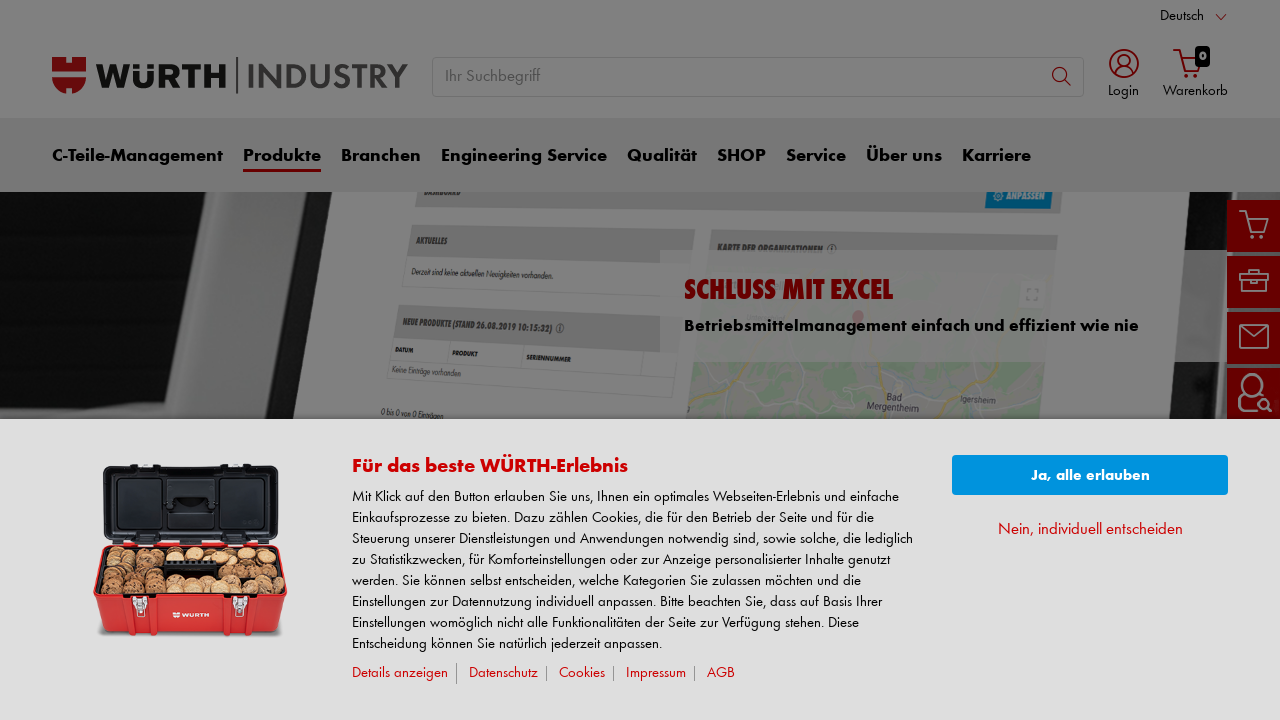

--- FILE ---
content_type: text/html; charset=UTF-8
request_url: https://www.wurthindustry.uk/web/de/wuerthindustrie/produkt/werkzeug_und_maschinen/betriebsmittelversorgung.php
body_size: 46364
content:
										<!doctype html>
<html lang="de"  class="flexbox flexboxlegacy no-flexboxtweener flexwrap">
	<head>
		<title>Werkzeug- und Betriebsmittelverwaltung ➡️ Würth Industrie Service </title>
		<meta charset="utf-8" />
		<meta http-equiv="X-UA-Compatible" content="IE=edge">
		<meta name="author" content="Würth Industrie Service GmbH &amp; Co. KG"/>
		<meta name="publisher" content="Würth Industrie Service GmbH &amp; Co. KG, Bad Mergentheim, Deutschland"/>
		<meta name="copyright" content="© 2023 Würth Industrie Service GmbH &amp; Co. KG"/>
		<meta name="keywords" content=""/>
		<meta name="description" content="Betriebsmittelverwaltung  und Verwaltung von Werkzeugen und Prüfplänen mit einer Software ✓✓   Industriebedarf und Belieferung vom Profi ✓✓"/>
		<meta name="robots" content="INDEX,FOLLOW, max-snippet:-1, max-image-preview:large, max-video-preview:-1" /> 
		<meta name="generator" content="FirstSpirit Content Management System of Würth Industrie Service GmbH &amp; Co. KG, Bad Mergentheim, Deutschland" />
		<meta content="telephone=no" name="format-detection">
		<meta name="viewport" content="width=device-width, initial-scale=1.0, shrink-to-fit=no">
		<!-- Chrome, Firefox OS and Opera -->
		<meta name="theme-color" content="#cc0000">
		<!-- Windows Phone -->
		<meta name="msapplication-TileColor" content="#fff">
		<meta name="msapplication-navbutton-color" content="#cc0000">
		<!-- iOS Safari -->
		<meta name="apple-mobile-web-app-status-bar-style" content="black-translucent">
		<!-- standard -->
		<link rel="icon" sizes="16x16" href='../../../../media/system/layout_wl2bootstrap/bootstrap_system_images/touchicons/touchicon_wuerth_res_wl2_touch_16.png' />
		<link rel="icon" sizes="32x32" href='../../../../media/system/layout_wl2bootstrap/bootstrap_system_images/touchicons/touchicon_wuerth_res_wl2_touch_32.png' />
		<link rel="shortcut icon" href="../../../../media/system/layout_wl2bootstrap/bootstrap_system_images/touchicons/touchicon_wuerth.png" type="image/x-icon"/>
		<!-- Apple Touch Icons -->
		<link rel="apple-touch-icon" sizes="57x57" href='../../../../media/system/layout_wl2bootstrap/bootstrap_system_images/touchicons/touchicon_wuerth_res_wl2_touch_57.png' />
		<link rel="apple-touch-icon" sizes="60x60" href='../../../../media/system/layout_wl2bootstrap/bootstrap_system_images/touchicons/touchicon_wuerth_res_wl2_touch_60.png' />
		<link rel="apple-touch-icon" sizes="72x72" href='../../../../media/system/layout_wl2bootstrap/bootstrap_system_images/touchicons/touchicon_wuerth_res_wl2_touch_72.png' />
		<link rel="apple-touch-icon" sizes="76x76" href='../../../../media/system/layout_wl2bootstrap/bootstrap_system_images/touchicons/touchicon_wuerth_res_wl2_touch_76.png' />
		<link rel="apple-touch-icon" sizes="114x114" href='../../../../media/system/layout_wl2bootstrap/bootstrap_system_images/touchicons/touchicon_wuerth_res_wl2_touch_114.png' />
		<link rel="apple-touch-icon" sizes="120x120" href='../../../../media/system/layout_wl2bootstrap/bootstrap_system_images/touchicons/touchicon_wuerth_res_wl2_touch_120.png' />
		<link rel="apple-touch-icon" sizes="152x152" href='../../../../media/system/layout_wl2bootstrap/bootstrap_system_images/touchicons/touchicon_wuerth_res_wl2_touch_152.png' />
		<link rel="apple-touch-icon" sizes="167x167" href='../../../../media/system/layout_wl2bootstrap/bootstrap_system_images/touchicons/touchicon_wuerth_res_wl2_touch_167.png' />
		<link rel="apple-touch-icon" sizes="180x180" href='../../../../media/system/layout_wl2bootstrap/bootstrap_system_images/touchicons/touchicon_wuerth_res_wl2_touch_180.png' />
		<!-- Android Touch Icons -->		
		<link rel="icon" sizes="48x48" href='../../../../media/system/layout_wl2bootstrap/bootstrap_system_images/touchicons/touchicon_wuerth_res_wl2_touch_48.png' />
		<link rel="icon" sizes="96x96" href='../../../../media/system/layout_wl2bootstrap/bootstrap_system_images/touchicons/touchicon_wuerth_res_wl2_touch_96.png' />
		<link rel="icon" sizes="144x144" href='../../../../media/system/layout_wl2bootstrap/bootstrap_system_images/touchicons/touchicon_wuerth_res_wl2_touch_144.png' />
		<link rel="icon" sizes="192x192" href='../../../../media/system/layout_wl2bootstrap/bootstrap_system_images/touchicons/touchicon_wuerth_res_wl2_touch_192.png' />
		<link rel="icon" sizes="256x256" href='../../../../media/system/layout_wl2bootstrap/bootstrap_system_images/touchicons/touchicon_wuerth_res_wl2_touch_256.png' />
		<link rel="icon" sizes="384x384" href='../../../../media/system/layout_wl2bootstrap/bootstrap_system_images/touchicons/touchicon_wuerth_res_wl2_touch_384.png' />
		<link rel="icon" sizes="512x512" href='../../../../media/system/layout_wl2bootstrap/bootstrap_system_images/touchicons/touchicon_wuerth_res_wl2_touch_512.png' />
		<!-- Windows -->
		<meta name="msapplication-TileColor" content="#cc0000">
		<meta name="msapplication-TileImage" content="../../../../media/system/layout_wl2bootstrap/bootstrap_system_images/touchicons/touchicon_wuerth_res_wl2_touch_144.png">		
		<meta name="msapplication-config" content='../../../../media/system/layout_wl2bootstrap/bootstrap_system_images/touchicons/browserconfig.xml'>
		<!-- IE 11 / Edge -->
		<link rel="manifest" href="../../../../media/system/layout_wl2bootstrap/bootstrap_system_images/touchicons/site_webmanifest.webmanifest" type="application/json">
  		<script type="application/ld+json">
			{
				"@context": "https://schema.org",
				"@type": "BreadcrumbList",
				"itemListElement": [
		  		{
		  			"@type": "ListItem",
			    	"position": 0,
					"name": "Home",
					"item": "https://www.wuerth-industrie.com"
		  		}
				,{
					"@type": "ListItem",
				    "position": 1,
					"name": "Produkte",
					"item": "https://www.wuerth-industrie.com/web/de/wuerthindustrie/produkt/cteile_sortiment.php"
				}
				,{
					"@type": "ListItem",
				    "position": 2,
					"name": "Werkzeuge",
					"item": "https://www.wuerth-industrie.com/web/de/wuerthindustrie/produkt/werkzeug_und_maschinen/werkzeugverwaltung.php"
				}
		    	]
			}
		</script>
		<link rel="canonical" href="https://www.wuerth-industrie.com/web/de/wuerthindustrie/produkt/werkzeug_und_maschinen/betriebsmittelversorgung.php" />
		<link rel="alternate" hreflang="de" href="https://www.wuerth-industrie.com/web/de/wuerthindustrie/produkt/werkzeug_und_maschinen/betriebsmittelversorgung.php" />
		<link rel="alternate" hreflang="en" href="https://www.wuerth-industrie.com/web/en/wuerthindustrie/produkt/werkzeug_und_maschinen/betriebsmittelversorgung.php" />
		<!-- Open Graph -->
		<meta name="D.title" content="Werkzeug- und Betriebsmittelverwaltung ➡️ Würth Industrie Service " />	
		<meta property="og:title" content="Werkzeug- und Betriebsmittelverwaltung ➡️ Würth Industrie Service " />
		<meta property="og:type" content="website" />	
		<meta property="og:locale" content="de_DE" />
				<meta property="og:locale:alternate" content="en_GB" />
				<meta property="og:locale:alternate" content="fr_FR" />
				<meta property="og:locale:alternate" content="es_ES" />
				<meta property="og:locale:alternate" content="it_IT" />
				<meta property="og:locale:alternate" content="nl_NL" />
				<meta property="og:locale:alternate" content="sv_SE" />
				<meta property="og:locale:alternate" content="pt_PT" />
				<meta property="og:locale:alternate" content="tr_TR" />
				<meta property="og:locale:alternate" content="no_NO" />
				<meta property="og:locale:alternate" content="da_DK" />
				<meta property="og:locale:alternate" content="pl_PL" />
				<meta property="og:locale:alternate" content="ko_KR" />
				<meta property="og:locale:alternate" content="cs_CZ" />
				<meta property="og:locale:alternate" content="hu_HU" />
		<meta property="og:url" content="https://www.wuerth-industrie.com/web/de/wuerthindustrie/produkt/werkzeug_und_maschinen/betriebsmittelversorgung.php" />
		<meta property="og:description" content="Betriebsmittelverwaltung  und Verwaltung von Werkzeugen und Prüfplänen mit einer Software ✓✓   Indu" />    
		<!-- /////////////////////
		START BOOTSTRAP CSS AREA
		///////////////////// -->
		<link href="../../../../media/system/layout_wl2bootstrap/bootstrap_css/bootstrap/bootstrap_fs.css" rel="stylesheet" type="text/css" />
		<link href="../../../../media/system/layout_wl2bootstrap/bootstrap_css/bootstrap/webfont_overwrite.css" rel="stylesheet" type="text/css" />
		<link href="../../../../media/system/layout_wl2bootstrap/bootstrap_css/bootstrap/bootstrap_add.css" rel="stylesheet" type="text/css" />
		<!--[if IE 9]><link rel="stylesheet" type="text/css" href="../../../../media/system/layout_wl2bootstrap/bootstrap_css/bootstrap/ie9styles.css" /><![endif]-->
		<link href="../../../../media/system/layout_wl2bootstrap/bootstrap_css/styles_wl2bootstrap_1col.css" rel="stylesheet" type="text/css"/>
<!-- Start Piwik PRO Tag Manager Bugfix -->
<script type="text/javascript">(function(){window.ppmsWebStorageConfiguration = {enableLocalStorage: false};})();</script> 
<!-- End Piwik PRO Tag Manager Bugfix -->

		<link rel="stylesheet" type="text/css" href="../../../../media/system/layout_wl2bootstrap/bootstrap_css/bootstrap_library_css/solrsearch_1/solrsearchintegrated_bootstrap.css">

		<link rel="stylesheet" type="text/css" href="../../../../media/system/layout_wl2bootstrap/bootstrap_css/bootstrap_library_css/servicemenu_2/servicemenu_bootstrap.css">
					<!-- Google Tag Manager -->
		<script>
		window.dataLayer = window.dataLayer || [];
		(function(w,d,s,l,i){w[l]=w[l]||[];w[l].push({'gtm.start': new Date().getTime(),event:'gtm.js'});var f=d.getElementsByTagName(s)[0], j=d.createElement(s),dl=l!='dataLayer'?'&l='+l:'';j.async=true;j.src='https://www.googletagmanager.com/gtm.js?id='+i+dl;f.parentNode.insertBefore(j,f);})(window,document,'script','dataLayer','GTM-TPFH7W');
		</script>
		<!-- End Google Tag Manager -->

				<link rel="stylesheet" type="text/css" href="../../../../media/system/layout_wl2bootstrap/bootstrap_css/bootstrap_library_css/sliders/slider_stage_100percent_style_bootstrap.css">
				<link rel="stylesheet" type="text/css" href="../../../../media/system/layout_wl2bootstrap/bootstrap_css/plugins/animate/animate.css">
				<link rel="stylesheet" href="../../../../media/system/library/branchlocator/branchlocator-style.css">
				<style type="text/css">
					.animatedfacts .teaser {
						position: relative;
					}
					.animatedfacts .teaser-text-container {
						position: absolute;
						top: 30%;
						width: 92%;
					}
					.animatedfacts .overlay .h2-style {
						height: 90px !important;
						display: inline-block;
					}
					.animatedfacts .ace-counter-number.text-xxl,
					.animatedfacts .prefix.text-xxl {
						font-size: 8rem !important;
					}
					.animatedfacts .ace-counter-number.text-xl,
					.animatedfacts .prefix.text-xl {
						font-size: 6rem !important;
					}
					.animatedfacts .ace-counter-number,
					.animatedfacts .prefix {
						font-size: 4rem !important;
						line-height: 8rem;
						height: 9rem;
						display: inline-block;						
					}
				</style>
				<style>
					button.card-header-accordion:focus-visible {
					    outline: solid 2px !important;
					    outline-offset: -2px;
					    margin-bottom: inherit !important;
					}
					button.card-header-accordion span.link-underline {
					    text-decoration: underline !important;
					    text-decoration-color: black !important;
					}
					button.card-header-accordion span.link-underline:hover {
					    text-decoration: underline !important;
					    text-decoration-color:  var(--primary); !important;
					}
				</style>
		<!-- Google Optimize -->	
		<!-- Google Analytics -->
				<!-- Google tag (gtag.js) -->
					<script async src="https://www.googletagmanager.com/gtag/js?id=G-PXK256604D"></script>
					<script>
					  window.dataLayer = window.dataLayer || [];
					  function gtag(){dataLayer.push(arguments);}
					  gtag('js', new Date());
					  gtag('config', 'G-PXK256604D');
					</script>
		</script>
		<!-- /Google Analytics -->	
			<style>
					.testimonial-slider .slick-prev {
						margin-left: -4rem;
					}
					.testimonial-slider .slick-next {
						margin-right: -4rem;
					}
					.testimonial-slider .slick-dots {
						bottom: 0;
					}
				</style>
		<script type="text/javascript">
		// <![CDATA[
			var global_language = 'DE';
		// ]]>
			var global_settings = {
				    // Responsive Layout Breakpoint Definitions
			    	responsive : {
						viewport_xs : 0,
						viewport_sm : 576,
						viewport_md : 768,
						viewport_lg : 992,
						viewport_xl : 1200,
						scrollbarWidth : 17,
						viewportWidth : Math.max(document.documentElement.clientWidth, window.innerWidth || 0) - 17
				    }
			}; 		
		</script>
	</head>
	<body id="body" class="wide ">
			<!-- Google Tag Manager -->
			<noscript><iframe src="//www.googletagmanager.com/ns.html?id=GTM-TPFH7W" height="0" width="0" style="display:none;visibility:hidden"></iframe></noscript>
			<!-- End Google Tag Manager -->
<!-- Start Piwik PRO Tag Manager code --><script type="text/javascript">
window.dataLayer = window.dataLayer || [];
(function(window, document, script, dataLayer, id) {
function stgCreateCookie(a,b,c){var d="";if(c){var e=new Date;e.setTime(e.getTime()+24*c*60*60*1e3),d="; expires="+e.toUTCString()}document.cookie=a+"="+b+d+"; path=/"}var isStgDebug=(window.location.href.match("stg_debug")||window.document.cookie.match("stg_debug"))&&!window.location.href.match("stg_disable_debug");stgCreateCookie("stg_debug",isStgDebug?1:"",isStgDebug?14:-1);
window[dataLayer]=window[dataLayer]||[],window[dataLayer].push({start:(new Date).getTime(),event:"stg.start"});var scripts=document.getElementsByTagName(script)[0],tags=document.createElement(script),dl="dataLayer"!=dataLayer?"?dataLayer="+dataLayer:"";tags.async=!0,tags.src="//analytics.witglobal.net/containers/"+id+".js"+dl,isStgDebug&&(tags.src=tags.src+"?stg_debug"),scripts.parentNode.insertBefore(tags,scripts);
!function(a,n,i,t){a[n]=a[n]||{};for(var c=0;c<i.length;c++)!function(i){a[n][i]=a[n][i]||{},a[n][i].api=a[n][i].api||function(){var a=[].slice.call(arguments,0),t=a;"string"==typeof a[0]&&(t={event:n+"."+i+":"+a[0],parameters:[].slice.call(arguments,1)}),window[dataLayer].push(t)}}(i[c])}(window,"ppms",["tm","cp","cm"]);
})(window, document, 'script', 'dataLayer', 'c3dcebed-49b6-4361-9409-f732939d94b6');
</script><noscript><iframe src="//analytics.witglobal.net/containers/c3dcebed-49b6-4361-9409-f732939d94b6/noscript.html" height="0" width="0" style="display:none;visibility:hidden"></iframe></noscript><!-- End Piwik PRO Tag Manager code -->	
			<div class="alert-container" id="notifications"></div>
<div class="header header-new">
	<button class="btn btn-icon-only cd-top btn-scroll-top" aria-label="nach oben">
		<i class="icon-interface-top"></i>
    </button>
    <div class="header-toolbar d-none d-lg-block">
    	<div class="container-fluid">
        	<div class="row ie-fluid">
            	<div class="col d-none d-md-inline-block">
				   </a> <span>&nbsp;</span>
            	</div>
						<!-- BEGINN DROPDOWN-->
						<div class="col-md-2 dropdown text-right">
	                    	<a class="dropdown-toggle" href="betriebsmittelversorgung.php" id="languageDropDown" data-toggle="dropdown" aria-haspopup="true" aria-expanded="false">Deutsch</a>
							<div class="dropdown-menu" aria-labelledby="languageDropDown">
			                	<a class="dropdown-item" href="../../../../en/wuerthindustrie/produkt/werkzeug_und_maschinen/betriebsmittelversorgung.php">English</a>
							</div>
	                    </div>  
						<!-- ENDE DROPDOWN-->
			</div>
		</div>
	</div>
    <div id="headerSearch" class="header-search header-search-new d-none d-lg-block" data-toggle="sticky-onscroll">
    	<div class="container-fluid">
         	<div class="row header-search-group">
            	<div class="col-auto header-brand-logo my-md-auto">
					<a itemprop="url" href="../../wuerthindustrie_cteilepartner.php" class="header-brand-logo-img"><img class="img-fluid img-svg" itemprop="logo" src="../../../../media/system/layout_wl2bootstrap/bootstrap_system_images/svg_logos/logo_wis.svg" alt="Würth Industrie Service" title="Würth Industrie Service" /></a>								
            	</div>
            	<div class="col">
							<form id="searchForm" class="form-inline input-group input-header-search mt-2 mt-md-2" method="get" action="../../../../media/system/search_redirector.php">
								<input id="searchResultType" name="SearchResultType" type="hidden" value="all" />
								<input id="suggestSearch" name="VisibleSearchTerm" placeholder="Ihr Suchbegriff" class="form-control input-border" type="text" value=""  autocomplete="off"/>
								<input type="hidden" id="effectiveSearchTerm" name="EffectiveSearchTerm" value="" />
				                <input type="hidden" id="apiLocale" name="ApiLocale" value="de_DE" />
				                <div class="input-group-addon"><button id="searchButton" class="btn btn-icon-only" aria-label="Suche"><i class="icon-interface-search"></i></button></div>
				            </form>	
							<div class="ajaxresult"></div>
            	</div>
				<div class="col-auto login-cart-combined">

			<div class="dropdown header-user-login-wrapper header-user-logged-out">
                <a href="https://eshop.wuerth-industrie.com/is-bin/INTERSHOP.enfinity/WFS/1543-B1-Site/de_DE/-/EUR/ViewLogin-SeparateLogin?AfterLoginTargetUrlInfo=" class="nav-link header-user-login m-0 dropdown-toggle btn-link text-center" role="button" id="headerUser" data-toggle="dropdown" aria-haspopup="true" aria-expanded="false"><i class="icon-wuerth-user icon-xl"></i><span class="d-none d-md-block small nav-link">Login</span>
                </a>
                <div id="headerUserLayerAnnymousLoginFormWrapper" class="dropdown-menu header-user-content-wrapper" aria-labelledby="headerUser">
                  <div class="header-user-content">
                    <div class="col px-0">
                      <ul class="nav nav-tabs mobile-login-tabs" id="loginTabs" role="tablist">
                        <li class="nav-item p-0 col-6">
                          <button class="nav-link noSmoothScroll" id="2stageTab" data-toggle="tab" data-target="#twostage" role="tab" aria-controls="2stage" aria-selected="false">mit Benutzername</button>
                        </li>
                        <li class="nav-item p-0 col-6">
                          <button class="nav-link noSmoothScroll" id="classicTab" data-toggle="tab" data-target="#classic" role="tab" aria-controls="classic" aria-selected="true">mit Kundennummer</button>
                        </li>
                      </ul>
                    </div>
                    <div class="tab-content pt-4" id="loginTabsContent">
                      <div class="tab-pane fade" id="twostage" role="tabpanel" aria-labelledby="emailTab">
                        <div class="px-3 pt-3">
                          <form name="LoginForm" method="post" action="https://eshop.wuerth-industrie.com/is-bin/INTERSHOP.enfinity/WFS/1543-B1-Site/de_DE/-/EUR/ViewLogin-LoginWithUserName" class="loginForm">
                            <div class="row">
                              <div class="col-12 mb-3">
                                <div class="form-group">
                                  <span class="h4-style heading-alt mb-0">
                                    <label for="LoginForm_Login2Stage">Benutzername</label>
			                        <span class="btn-link icon no-nav-link info-icon-link" data-toggle="modal" data-target="#LoginForm_UsernameModal"><i class="icon-wuerth-information ml-1"></i></span>
                                  </span>
                                  <input autocomplete="off" type="text" tabindex="2" class="form-control username" id="LoginWithUserNameForm_UserName" name="LoginWithUserNameForm.UserName" placeholder="Benutzername">
                                </div>
                                <div class="form-group">
                                  <span class="h4-style heading-alt mb-0">
                                    <label for="LoginForm_Password">Passwort</label>
				                    <span class="btn-link icon no-nav-link info-icon-link" data-toggle="modal" data-target="#LoginForm_PasswordModal"><i class="icon-wuerth-information ml-1"></i></span>
                                  </span>
                                  <input autocomplete="current-password" type="password" tabindex="3" class="form-control js-toggle-password" id="LoginWithUserNameForm_Password" name="LoginWithUserNameForm.Password" placeholder="Ihr Passwort">
                                  <button type="button" class="btn-link icon float-right toggle-password" data-toggle="tooltip" data-placement="top" data-html="true" title="" data-original-title="">
				                    <i class="icon-wuerth-eye field-icon"></i>
                				  </button>
                                </div>
                              </div>
                              <div class="col-12 col-sm-auto mb-3 mb-sm-0">
                              	<a href="https://eshop.wuerth-industrie.com/is-bin/INTERSHOP.enfinity/WFS/1543-B1-Site/de_DE/-/EUR/ViewForgotLoginData-ForgotPassword" class="no-nav-link">Passwort vergessen</a>
                              </div>
                              <div class="col-12 col-sm text-right-sm-up">
                                <label class="custom-control custom-checkbox m-0">
                                  <input type="checkbox" id="LoginForm_SaveCredentials_input_2stage" class="custom-control-input" name="LoginForm.SaveCredentials" value="false">
				                      <span class="custom-control-indicator"></span>
				                      <span class="custom-control-description">Anmeldedaten merken</span>
                                </label>
                              </div>
                              <div class="col-12 mb-3 mt-3">
                                <button type="submit" class="btn btn-block btn-info spinner-button">
                                  Login
                                </button>
                              </div>
                            </div>
                          </form>
                          <div class="row my-4">
					        <div class="col">
					            <hr>
					        </div>
					        <span class="m-auto">oder</span>
					        <div class="col">
					            <hr>
					        </div>
					      </div>
                          <!-- START Registration Module -->	
                          <div class="row">
                            <div class="col-12 mb-3">
                              <span class="h3-style heading-alt">Sie möchten sich im Online-Shop registrieren?</span>
                              <p>In nur drei Schritten können Sie sich registrieren und alle Funktionen des Online-Shops nutzen.</p>
                              <p class="i-absolute mb-0">
                                <i class="icon-wuerth-information"></i>
                                <span class="i-text">Verkauf nur an Gewerbetreibende</span>
                              </p>
                            </div>
                            <div class="col-12">
                              <a id="btn-register" role="button" href="https://eshop.wuerth-industrie.com/is-bin/INTERSHOP.enfinity/WFS/1543-B1-Site/de_DE/-/EUR/ViewRegistration-Step1View" class="btn btn-block btn-primary no-nav-link">
                                Jetzt Registrieren
                              </a>
                            </div>
                          </div>
						  <!-- END Registration Module -->
                        </div>
                      </div>
                      <div class="tab-pane fade" id="classic" role="tabpanel" aria-labelledby="customerNoTab">
                        <div class="col-12 px-3 pt-3">
                          <form name="LoginForm" method="post" action="https://eshop.wuerth-industrie.com/is-bin/INTERSHOP.enfinity/WFS/1543-B1-Site/de_DE/-/EUR/ViewLogin-Process" class="loginForm">
                            <div class="row">
                              <div class="col-12 mb-3">
                                <div class="form-group">
                                  <span class="h4-style heading-alt mb-0">
                                    <label for="LoginForm_CustomerNumber">Kundennummer</label>
                                    <span class="btn-link icon no-nav-link info-icon-link" data-toggle="modal" data-target="#txtCustomerNoModal"><i class="icon-wuerth-information ml-1"></i></span>
                                  </span>
                                  <input autocomplete="off" type="text" tabindex="1" class="form-control customerNo" id="LoginForm_CustomerNumber" name="LoginForm.CustomerNumber" placeholder="Ihre Kundennummer" />
                                </div>
                                <div class="form-group">
                                  <span class="h4-style heading-alt mb-0">
                                    <label for="LoginForm_Login">Partnernummer</label>
			                        <span class="btn-link icon no-nav-link info-icon-link" data-toggle="modal" data-target="#LoginForm_LoginModal"><i class="icon-wuerth-information ml-1"></i></span>
                                  </span>
			                      <input autocomplete="off" type="text" tabindex="2" class="form-control partnerNo" id="LoginForm_Login" name="LoginForm.Login" placeholder="Ihre Partnernummer">
                                </div>
                                <div class="form-group">
                                  <span class="h4-style heading-alt mb-0">
                                    <label for="LoginForm_Password">Passwort</label>
			                      	<span class="btn-link icon no-nav-link info-icon-link" data-toggle="modal" data-target="#LoginForm_PasswordModal"><i class="icon-wuerth-information ml-1"></i></span>
                                  </span>
                                  <input autocomplete="current-password" type="password" tabindex="3" class="form-control js-toggle-password" id="LoginForm_Password" name="LoginForm.Password" placeholder="Ihr Passwort">
                                  <button type="button" class="btn-link icon float-right toggle-password" data-toggle="tooltip" data-placement="top" data-html="true" title="" data-original-title="">
									<i class="icon-wuerth-eye field-icon"></i>
								  </button>
                                </div>
                              </div>
                              <div class="col-12 col-sm-auto mb-3 mb-sm-0">
                              	<a href="https://eshop.wuerth-industrie.com/is-bin/INTERSHOP.enfinity/WFS/1543-B1-Site/de_DE/-/EUR/ViewForgotLoginData-ForgotPassword" class="no-nav-link">Passwort vergessen</a>
                              </div>
                              <div class="col-12 col-sm text-right-sm-up">
                                <label class="custom-control custom-checkbox m-0">
                                  <input type="checkbox" id="LoginForm_SaveCredentials_input" class="custom-control-input" name="LoginForm.SaveCredentials" value="false">
				                      <span class="custom-control-indicator"></span>
				                      <span class="custom-control-description">Anmeldedaten merken</span>
                                </label>
                              </div>
                              <div class="col-12 mb-3 mt-3">
                                <button type="submit" class="btn btn-block btn-info spinner-button">
                                  Login
                                </button>
                              </div>
                            </div>
                          </form>
                          <div class="row my-4">
					        <div class="col">
					            <hr>
					        </div>
					        <span class="m-auto">oder</span>
					        <div class="col">
					            <hr>
					        </div>
					      </div>
						  <!-- START Registration Module -->	
                          <div class="row">
                            <div class="col-12 mb-3">
                              <span class="h3-style heading-alt">Sie möchten sich im Online-Shop registrieren?</span>
                              <p>In nur drei Schritten können Sie sich registrieren und alle Funktionen des Online-Shops nutzen.</p>
                              <p class="i-absolute mb-0">
                                <i class="icon-wuerth-information"></i>
                                <span class="i-text">Verkauf nur an Gewerbetreibende</span>
                              </p>
                            </div>
                            <div class="col-12">
                              <a id="btn-register" role="button" href="https://eshop.wuerth-industrie.com/is-bin/INTERSHOP.enfinity/WFS/1543-B1-Site/de_DE/-/EUR/ViewRegistration-Step1View" class="btn btn-block btn-primary no-nav-link">
                                Jetzt Registrieren
                              </a>
                            </div>
                          </div>
						  <!-- END Registration Module -->
                        </div>
                      </div>
                    </div>
                 </div>
              </div>
           </div>
				

				</div>
            	<div id="headerToolbarRequisitionPreview" class="col-auto text-center login-cart-combined">
              		<!-- START Header Cart -->
	              	<a class="icon nav-link cart-preview-toggle" href="https://eshop.wuerth-industrie.com/is-bin/INTERSHOP.enfinity/WFS/1543-B1-Site/de_DE/-/EUR/ViewCurrentReq-UnregisterPageable"><i class="icon-ecommerce-shopcart"></i><span id="miniBasketCounter" class="badge badge-black mini-basket">0</span><span id="miniBasket" class="small nav-link">Warenkorb</span> </a>
            	</div>
            <!-- START Preview Cart -->
              <!-- END Header Cart -->
          </div>
        </div>
      </div>
      <div class="header-nav d-none d-lg-block">
        <nav id="megaDropdown" class="navbar navbar-expand navbar-light header-navigation booNavigation">
          <div class="container">
            <div class="collapse navbar-collapse">
            				<ul class="navbar-nav">
				
								<li class="nav-item link-c-teile-management navItem">	
		
									<a class="nav-link ml-0" href="../../cteile_management/management_c_teile.php" >C-Teile-Management
									</a>
									<div class="nav-arrow"></div>
			
									<ul class="navContent"><div class="row">
			
										</div>
										<div class="row">
											<div class="col-md-6 col-lg-3">
												<ul class="nav flex-column">
													<li>
		
														<a href="../../cteile_management/start_cteilemanagement/was_wir_tun/waswirtun_cteile.php" >C-Teile-Management</a>
			
														<ul>
			
														</ul>
			
													</li>
												</ul>
											</div>
		
											<div class="col-md-6 col-lg-3">
												<ul class="nav flex-column">
													<li>
		
														<a href="../../cteile_management/versorgungssicherheit/sicherheit_cteile.php" >Versorgungssicherheit</a>
			
													</li>
												</ul>
											</div>
		
											<div class="col-md-6 col-lg-3">
												<ul class="nav flex-column">
													<li>
		
														<a href="../../cteile_management/kanban/kanban.php" >Kanban-Systeme</a>
			
														<ul>
			
														</ul>
			
													</li>
												</ul>
											</div>
		
											<div class="col-md-6 col-lg-3">
												<ul class="nav flex-column">
													<li>
		
														<a href="../../cteile_management/ecommerce/ebusiness_cteile/elektronischeloesungen.php" >E-Business</a>
			
														<ul>
			
														</ul>
			
													</li>
												</ul>
											</div>
		
										</div>
										<div class="row">
											<div class="col-md-6 col-lg-3">
												<ul class="nav flex-column">
													<li>
		
														<a href="../../cteile_management/regal_lagermanagement/lagermanagement.php" >Lagermanagement</a>
			
														<ul>
			
														</ul>
			
													</li>
												</ul>
											</div>
		
											<div class="col-md-6 col-lg-3">
												<ul class="nav flex-column">
													<li>
		
														<a href="../../cteile_management/materialwirtschaft_automatenversorgung/warum_automatenversorgung.php" >Ausgabeautomat / Materialwirtschaft </a>
			
													</li>
												</ul>
											</div>
		
											<div class="col-md-6 col-lg-3">
												<ul class="nav flex-column">
													<li>
		
														<a href="../../cteile_management/gefahrstoffmanagement/gefahrstoff_management.php" >Gefahrstoffmanagement</a>
			
														<ul>
			
														</ul>
			
													</li>
												</ul>
											</div>
		
											<div class="col-md-6 col-lg-3">
												<ul class="nav flex-column">
													<li>
		
														<a href="../../cteile_management/milogistics_lieferantenintegration/milogistics.php" >Lieferantenintegration </a>
			
													</li>
												</ul>
											</div>
		
										</div>
										<div class="row">
											<div class="col-md-6 col-lg-3">
												<ul class="nav flex-column">
													<li>
		
														<a href="../../cteile_management/vor_ort_einkaufen/vor_ort_einkaufen.php" >Vor Ort einkaufen</a>
			
													</li>
												</ul>
											</div>
		
											<div class="col-md-6 col-lg-3">
												<ul class="nav flex-column">
													<li>
		
														<a href="../../cteile_management/referenzen/success_stories.php" >Referenzen</a>
			
														<ul>
			
														</ul>
			
													</li>
												</ul>
											</div>
		
											<div class="col-md-6 col-lg-3">
												<ul class="nav flex-column">
													<li>
		
														<a href="../../cteile_management/beratung/persoenliche_beratung/cteileberatung.php" >Beratung</a>
			
														<ul>
			
														</ul>
			
													</li>
												</ul>
											</div>
		
									</div></ul>
			
								</li>
		
								<li class="nav-item link-produkte navItem">	
		
									<a class="nav-link active" href="../cteile_sortiment.php" >Produkte
									</a>
									<div class="nav-arrow"></div>
			
									<ul class="navContent"><div class="row">
			
										</div>
										<div class="row">
											<div class="col-md-6 col-lg-3">
												<ul class="nav flex-column">
													<li>
		
														<a href="../verbindungstechnik/verbindungselemente_metrisch_zoll.php" >Verbindungselemente</a>
			
														<ul>
			
														</ul>
			
													</li>
												</ul>
											</div>
		
											<div class="col-md-6 col-lg-3">
												<ul class="nav flex-column">
													<li>
		
														<a href="../arbeitssicherheit/arbeitsschutz.php" >Arbeitsschutz</a>
			
													</li>
												</ul>
											</div>
		
											<div class="col-md-6 col-lg-3">
												<ul class="nav flex-column">
													<li>
		
														<a href="../hydraulikpneumatik/technischesindustriesortiment.php" >Technisches Industriesortiment</a>
			
													</li>
												</ul>
											</div>
		
											<div class="col-md-6 col-lg-3">
												<ul class="nav flex-column">
													<li>
		
														<a href="../chemieprodukte/chemisch_technische_produkte.php" >Chemisch-technische Produkte</a>
			
													</li>
												</ul>
											</div>
		
										</div>
										<div class="row">
											<div class="col-md-6 col-lg-3">
												<ul class="nav flex-column">
													<li>
		
														<a href="../elektro/elektrokleinteile.php" >Elektrokleinteile</a>
			
													</li>
												</ul>
											</div>
		
											<div class="col-md-6 col-lg-3">
												<ul class="nav flex-column">
													<li>
		
														<a href="werkzeugverwaltung.php">Werkzeuge</a>
			
													</li>
												</ul>
											</div>
		
											<div class="col-md-6 col-lg-3">
												<ul class="nav flex-column">
													<li>
		
														<a href="../baugruppensortimente/sortimentebaugruppen.php" >Baugruppen &amp; Sortimente</a>
			
													</li>
												</ul>
											</div>
		
											<div class="col-md-6 col-lg-3">
												<ul class="nav flex-column">
													<li>
		
														<a href="../arbeitsplatz/arbeitsplatzversorgung_cteile.php" >Arbeitsplatzsysteme</a>
			
														<ul>
			
														</ul>
			
													</li>
												</ul>
											</div>
		
										</div>
										<div class="row">
											<div class="col-md-6 col-lg-3">
												<ul class="nav flex-column">
													<li>
		
														<a href="../fahrzeugeinrichtung/orsy_mobil_fahrzeugeinrichtungen.php" >Fahrzeugeinrichtung</a>
			
													</li>
												</ul>
											</div>
		
											<div class="col-md-6 col-lg-3">
												<ul class="nav flex-column">
													<li>
		
														<a href="../zeichnungsteile/sonderteile.php" >Sonder- und Zeichnungsteile</a>
			
														<ul>
			
														</ul>
			
													</li>
												</ul>
											</div>
		
											<div class="col-md-6 col-lg-3">
												<ul class="nav flex-column">
													<li>
		
														<a href="../produktserie_wtec/wtec_produktserie.php" >Produktserie W.TEC®</a>
			
													</li>
												</ul>
											</div>
		
									</div></ul>
			
								</li>
		
								<li class="nav-item link-branchen navItem">	
		
									<a class="nav-link" href="../../branchen/branchenloesungen_cteile.php" >Branchen
									</a>
									<div class="nav-arrow"></div>
			
									<ul class="navContent"><div class="row">
			
										</div>
										<div class="row">
											<div class="col-md-6 col-lg-3">
												<ul class="nav flex-column">
													<li>
		
														<a href="../../branchen/automobilzulieferer/branchen_automobilzulieferer.php" >Automotive</a>
			
													</li>
												</ul>
											</div>
		
											<div class="col-md-6 col-lg-3">
												<ul class="nav flex-column">
													<li>
		
														<a href="../../branchen/baumaschinen/baumaschinen.php" >Baumaschinen</a>
			
													</li>
												</ul>
											</div>
		
											<div class="col-md-6 col-lg-3">
												<ul class="nav flex-column">
													<li>
		
														<a href="../../branchen/transportation/transportation.php" >Transportation</a>
			
													</li>
												</ul>
											</div>
		
											<div class="col-md-6 col-lg-3">
												<ul class="nav flex-column">
													<li>
		
														<a href="../../branchen/erneuerbare_energien/energie_erneuerbar.php" >Erneuerbare Energien</a>
			
													</li>
												</ul>
											</div>
		
										</div>
										<div class="row">
											<div class="col-md-6 col-lg-3">
												<ul class="nav flex-column">
													<li>
		
														<a href="../../branchen/landmaschinen/landmaschinen.php" >Landmaschinen</a>
			
													</li>
												</ul>
											</div>
		
											<div class="col-md-6 col-lg-3">
												<ul class="nav flex-column">
													<li>
		
														<a href="../../branchen/maschinen_anlagenbau/maschinen_anlagenbau.php" >Maschinen- und Anlagenbau</a>
			
													</li>
												</ul>
											</div>
		
											<div class="col-md-6 col-lg-3">
												<ul class="nav flex-column">
													<li>
		
														<a href="../../branchen/medizintechnik/branchen_medizintechnik.php" >Medizintechnik</a>
			
													</li>
												</ul>
											</div>
		
											<div class="col-md-6 col-lg-3">
												<ul class="nav flex-column">
													<li>
		
														<a href="../../branchen/maritim/maritim.php" >Schiffs- und Bootsbauindustrie </a>
			
													</li>
												</ul>
											</div>
		
										</div>
										<div class="row">
											<div class="col-md-6 col-lg-3">
												<ul class="nav flex-column">
													<li>
		
														<a href="https://www.wuerth-aerospace.com/de/wuerthaerospace/c_teile_partner.php"  target="_blank">Luft- und Raumfahrt</a>
			
													</li>
												</ul>
											</div>
		
											<div class="col-md-6 col-lg-3">
												<ul class="nav flex-column">
													<li>
		
														<a href="../../branchen/kuechen__und_moebelindustrie/kuechen_moebelindustrie.php" >Küchen- und Möbelindustrie</a>
			
													</li>
												</ul>
											</div>
		
											<div class="col-md-6 col-lg-3">
												<ul class="nav flex-column">
													<li>
		
														<a href="../../branchen/fertighausbau/fertighausbau.php" >Fertighausbau</a>
			
													</li>
												</ul>
											</div>
		
									</div></ul>
			
								</li>
		
								<li class="nav-item link-engineering service  navItem">	
		
									<a class="nav-link" href="../../technikportal/engineering_service/engineering-service.php" >Engineering Service 
									</a>
									<div class="nav-arrow"></div>
			
									<ul class="navContent"><div class="row">
			
										</div>
										<div class="row">
											<div class="col-md-6 col-lg-3">
												<ul class="nav flex-column">
													<li>
		
														<a href="../../technikportal/engineering_service/engineering-service.php" >Engineering Service</a>
			
													</li>
												</ul>
											</div>
		
											<div class="col-md-6 col-lg-3">
												<ul class="nav flex-column">
													<li>
		
														<a href="../../technikportal/kundenindividuelle_entwicklungsprojekte/kundenindividuelle-entwicklungsprojekte.php" >Kundenindividuelle Entwicklungsprojekte</a>
			
													</li>
												</ul>
											</div>
		
											<div class="col-md-6 col-lg-3">
												<ul class="nav flex-column">
													<li>
		
														<a href="../../technikportal/wissensmanagement/wissensmanagement.php" >Wissensmanagement</a>
			
													</li>
												</ul>
											</div>
		
											<div class="col-md-6 col-lg-3">
												<ul class="nav flex-column">
													<li>
		
														<a href="../../technikportal/technische_anwendungsberatung/technische-anwendungsberatung.php" >Technische Anwendungsberatung</a>
			
													</li>
												</ul>
											</div>
		
										</div>
										<div class="row">
											<div class="col-md-6 col-lg-3">
												<ul class="nav flex-column">
													<li>
		
														<a href="../../technikportal/technische_informationen___tools/technical-information.php" >Technische Informationen &amp; Tools</a>
			
														<ul>
			
														</ul>
			
													</li>
												</ul>
											</div>
		
									</div></ul>
			
								</li>
		
								<li class="nav-item link-qualität navItem">	
		
									<a class="nav-link" href="../../qualitaetsmanagement_1/qualitaetsmanagement/qualitaets-prozessmanagement.php" >Qualität
									</a>
									<div class="nav-arrow"></div>
			
									<ul class="navContent"><div class="row">
			
										</div>
										<div class="row">
											<div class="col-md-6 col-lg-3">
												<ul class="nav flex-column">
													<li>
		
														<a href="../../qualitaetsmanagement_1/qualitaetsmanagement/qualitaets-prozessmanagement.php" >Qualitäts- und Prozessmanagement</a>
			
													</li>
												</ul>
											</div>
		
											<div class="col-md-6 col-lg-3">
												<ul class="nav flex-column">
													<li>
		
														<a href="../../qualitaetsmanagement_1/qualitaetssicherung/erstmusterpruefungen/bemusterung.php" >Qualitätssicherung</a>
			
														<ul>
			
														</ul>
			
													</li>
												</ul>
											</div>
		
											<div class="col-md-6 col-lg-3">
												<ul class="nav flex-column">
													<li>
		
														<a href="https://prueflabor.wuerth-industrie.com/"  target="_blank">Prüflabor</a>
			
														<ul>
			
														</ul>
			
													</li>
												</ul>
											</div>
		
									</div></ul>
			
								</li>
		
								<li class="nav-item link-shop navItem">	
		
									<a id="nav_shop" class="nav-link" href="https://eshop.wuerth-industrie.com/de/DE/EUR/?VkOrg=0002" >SHOP
									</a>
									<div class="nav-arrow"></div>
									<ul class="navContent">
										<div class="row shop">
										</div>
									</ul>
			
								</li>
		
								<li class="nav-item link-service navItem">	
		
									<a id="nav_services" class="nav-link" href="https://eshop.wuerth-industrie.com/-/service.srvm/de/DE/EUR/" >Service
									</a>
			
								</li>
		
								<li class="nav-item link-über uns navItem">	
		
									<a class="nav-link" href="../../ueberuns/profil_cteilepartner.php" >Über uns
									</a>
									<div class="nav-arrow"></div>
			
									<ul class="navContent"><div class="row">
			
										</div>
										<div class="row">
											<div class="col-md-6 col-lg-3">
												<ul class="nav flex-column">
													<li>
		
														<a href="../../ueberuns/unternehmen_wuerthindustrie/profil_wis.php" >Unternehmen</a>
			
														<ul>
			
														</ul>
			
													</li>
												</ul>
											</div>
		
											<div class="col-md-6 col-lg-3">
												<ul class="nav flex-column">
													<li>
		
														<a href="../../ueberuns/europaeisches_logistikzentrum/profil.php" >Europäisches Logistikzentrum</a>
			
													</li>
												</ul>
											</div>
		
											<div class="col-md-6 col-lg-3">
												<ul class="nav flex-column">
													<li>
		
														<a href="../../ueberuns/strategie/unternehmensstrategie.php" >Unternehmensstrategie</a>
			
													</li>
												</ul>
											</div>
		
											<div class="col-md-6 col-lg-3">
												<ul class="nav flex-column">
													<li>
		
														<a href="../../ueberuns/niederlassungen_national/niederlassungen.php" >Niederlassungen</a>
			
													</li>
												</ul>
											</div>
		
										</div>
										<div class="row">
											<div class="col-md-6 col-lg-3">
												<ul class="nav flex-column">
													<li>
		
														<a href="../../ueberuns/international_winwork/winwork/winwork.php" >International</a>
			
														<ul>
			
														</ul>
			
													</li>
												</ul>
											</div>
		
											<div class="col-md-6 col-lg-3">
												<ul class="nav flex-column">
													<li>
		
														<a href="../../ueberuns/beschaffung/zentraleinkauf.php" >Global Sourcing</a>
			
													</li>
												</ul>
											</div>
		
											<div class="col-md-6 col-lg-3">
												<ul class="nav flex-column">
													<li>
		
														<a href="../../ueberuns/compliance/compliance_integritaet.php" >Compliance</a>
			
													</li>
												</ul>
											</div>
		
											<div class="col-md-6 col-lg-3">
												<ul class="nav flex-column">
													<li>
		
														<a href="../../ueberuns/nachhaltigkeit/nachhaltigkeit_prinzip.php" >Nachhaltigkeit</a>
			
													</li>
												</ul>
											</div>
		
										</div>
										<div class="row">
											<div class="col-md-6 col-lg-3">
												<ul class="nav flex-column">
													<li>
		
														<a href="../../ueberuns/veranstaltungen/veranstaltungsbereich/veranstaltungsuebersicht.php" >Events &amp; Messen</a>
			
														<ul>
			
														</ul>
			
													</li>
												</ul>
											</div>
		
											<div class="col-md-6 col-lg-3">
												<ul class="nav flex-column">
													<li>
		
														<a href="../../ueberuns/engagement_gesellschaft/gesellschaftliches_engagement.php" >Engagement</a>
			
													</li>
												</ul>
											</div>
		
											<div class="col-md-6 col-lg-3">
												<ul class="nav flex-column">
													<li>
		
														<a href="../../ueberuns/ausstellung_fuehrungskultur/fuehrungskultur_erleben.php" >Ausstellung Führungskultur</a>
			
													</li>
												</ul>
											</div>
		
											<div class="col-md-6 col-lg-3">
												<ul class="nav flex-column">
													<li>
		
														<a href="../../ueberuns/newsroom/news.php" >Presse</a>
			
													</li>
												</ul>
											</div>
		
										</div>
										<div class="row">
											<div class="col-md-6 col-lg-3">
												<ul class="nav flex-column">
													<li>
		
														<a href="../../ueberuns/podcast_upwards/upwards.php" >Podcast</a>
			
													</li>
												</ul>
											</div>
		
											<div class="col-md-6 col-lg-3">
												<ul class="nav flex-column">
													<li>
		
														<a href="https://www.wuerth-industrie.com/web/de/wuerthindustrie/cteile_management/besuchsplattform.php"  target="_blank">Interaktive Besuchsplattform</a>
			
													</li>
												</ul>
											</div>
		
											<div class="col-md-6 col-lg-3">
												<ul class="nav flex-column">
													<li>
		
														<a href="../../ueberuns/startups/startups.php" >Start-Ups</a>
			
													</li>
												</ul>
											</div>
		
											<div class="col-md-6 col-lg-3">
												<ul class="nav flex-column">
													<li>
		
														<a href="../../ueberuns/downloadcenter/downloadcenter.php" >Download</a>
			
														<ul>
			
														</ul>
			
													</li>
												</ul>
											</div>
		
										</div>
										<div class="row">
											<div class="col-md-6 col-lg-3">
												<ul class="nav flex-column">
													<li>
		
														<a href="../../ueberuns/newsletter_jetzt_anmelden/anmeldung_zum_newsletter.php" >Newsletter</a>
			
													</li>
												</ul>
											</div>
		
											<div class="col-md-6 col-lg-3">
												<ul class="nav flex-column">
													<li>
		
														<a href="../../ueberuns/kontakt_ansprechpartner/ihre_ansprechpartner/kontaktinformationen.php" >Kontakt</a>
			
														<ul>
			
														</ul>
			
													</li>
												</ul>
											</div>
		
									</div></ul>
			
								</li>
		
								<li class="nav-item link-karriere navItem">	
		
									<a class="nav-link" href="../../karriere_jobs/karriere_wuerth_industrie_service.php" >Karriere
									</a>
			
								</li>
							</ul>
					</div>
            <!-- START Header Mein Würth -->
            <div class="col-auto px-0">
            </div>
            <!-- END Mein Würth -->
          </div>
		</nav>
	</div>	 
      <!-- /////////////////////
			START MOBILE HEADER
			///////////////////// -->
			<div class="header-nav-mobile d-lg-none">
				<nav class="navbar">
			    	<div class="row no-gutters">
			        	<div class="col-3">
			              <div class="menu-toggle">
			                <button class="nav-mobile-toggle btn-link"><i class="icon-interface-hamburger"></i></button>
			              </div>
			            </div>
			            <div class="col-4 ml-auto">
			              <div class="navbar-brand-sm mx-auto">
								<a itemprop="url" href="../../wuerthindustrie_cteilepartner.php"><img class="img-fluid" itemprop="logo" src="../../../../media/system/layout_wl2bootstrap/bootstrap_system_images/svg_logos/logo_wis.svg" alt="Würth Industrie Service" title="Würth Industrie Service" /></a>
  			              </div>
			            </div>
			            <div class="col-4">
			              <div class="navbar-tools">
			                <button class="search-mobile-toggle btn-link" id="search-mobile-toggle">
			                	<i class="icon-interface-search"></i>
			                </button>
			                <button class="cart-mobile-toggle btn-link" id="cart-mobile-toggle">
			                	<i class="icon-ecommerce-shopcart mr-1"></i> <span class="badge badge-black">0</span>
			                </button>
			              </div>
			        	</div>
				    </div>
				</nav>
				<!-- End mobile-mega-menu -->
				<div class="nav-mobile mobile-mega-menu">
		          <nav>
		          	<ul class="first-layer">
		          		<li>
		          			<a href="#" class="text-left text-truncate menu-item has-next-button">
		          				<i class="icon-wuerth-user mr-2"></i>
	                    			Login
		          			</a>
		          			<ul class="my-wuerth">

						<div class="header-user-mobile dropdown show header-user-logged-out pt-0">	
		                    <div class="row">
		                    <div class="col px-0">
								<ol class="nav nav-tabs mobile-login-tabs pl-0" id="loginTabs" role="tablist" style="list-style-type:none;">
			                        <li class="nav-item p-0 col-6">
			                          <a class="nav-link noSmoothScroll active" style="border-bottom: 0px;" id="2stageTab" data-toggle="tab" href="#twostageMobile" role="tab" aria-controls="2stage" aria-selected="false">mit Benutzername</a>
			                        </li>
			                        <li class="nav-item p-0 col-6">
			                          <a class="nav-link noSmoothScroll" style="border-bottom: 0px;" id="classicTab" data-toggle="tab" href="#classicMobile" role="tab" aria-controls="classic" aria-selected="true">mit Kundennummer</a>
			                        </li>
								</ol>
		                    </div>
		                    </div>
					        <div class="tab-content pt-4" id="loginTabsContent">
		                    	<div class="tab-pane fade show active" id="twostageMobile" role="tabpanel" aria-labelledby="emailTab">
		                    		<div class="col-12 px-0 pt-3">
		                    			<form name="LoginForm" method="post" action="https://eshop.wuerth-industrie.com/is-bin/INTERSHOP.enfinity/WFS/1543-B1-Site/de_DE/-/EUR/ViewLogin-LoginWithUserName" class="loginForm">
							                <div class="row">
							                  <div class="col-12 col-md-6">
							                    <div class="form-group">
							                      <span class="h4-style heading-alt mb-0">
							                        <label for="LoginForm_Login">Benutzername</label>
							                        <span class="btn-link icon no-nav-link menu-item info-icon-link" data-toggle="modal" data-target="#LoginForm_UsernameModal"><i class="icon-wuerth-information ml-1"></i></span>
							                      </span>
							                      <input type="text" autocomplete="off" tabindex="2" class="form-control partnerNo" id="LoginWithUserNameForm_UserName_mobile" name="LoginWithUserNameForm.UserName" placeholder="Benutzername">
							                    </div>
							                  </div>
							                </div>
							                <div class="row">
							                  <div class="col-12">
							                    <span class="h4-style heading-alt mb-0">
							                      <label for="LoginForm_Password">Passwort</label>
							                      <span class="btn-link icon no-nav-link menu-item info-icon-link" data-toggle="modal" data-target="#LoginForm_PasswordModal"><i class="icon-wuerth-information ml-1"></i></span>
							                    </span>
							                  </div>
							                  <div class="col-12 col-md-6">
							                    <div class="form-group">
							                      <input type="password" autocomplete="current-password" tabindex="3" class="form-control js-toggle-password" id="LoginWithUserNameForm_Password_mobile" name="LoginWithUserNameForm.Password" placeholder="Ihr Passwort">
							                      <button type="button" class="btn-link icon float-right toggle-password" data-toggle="tooltip" data-placement="top" data-html="true" title="" data-original-title="">
													<i class="icon-wuerth-eye field-icon"></i>
												  </button>
							                    </div>
							                  </div>
							                </div>
							                <div class="row">
							                  <div class="col-12 col-sm-auto mb-3 mb-sm-0">
							                    <a href="https://eshop.wuerth-industrie.com/is-bin/INTERSHOP.enfinity/WFS/1543-B1-Site/de_DE/-/EUR/ViewForgotLoginData-ForgotPassword" class="no-nav-link">Passwort vergessen</a>
							                  </div>
							                  <div class="col-12 col-sm mb-3 text-right-sm-up">
							                    <label class="custom-control custom-checkbox m-0">
							                      <input type="checkbox" id="LoginForm_SaveCredentials_2stage_mobile" class="custom-control-input" name="LoginForm.SaveCredentials" value="false">
							                      <span class="custom-control-indicator"></span>
							                      <span class="custom-control-description">Anmeldedaten merken</span>
							                    </label>
							                  </div>
							            	<div class="col-12 col-md-6">
							                    <button type="submit" tabindex="4" class="btn btn-block btn-info spinner-button">
							                      Login
							                    </button>
							                </div>
							                </div>
							            </form>
									</div>
								</div>
		                      <div class="tab-pane fade" id="classicMobile" role="tabpanel" aria-labelledby="customerNoTab">
		                        <div class="col-12 px-0 pt-3">
		                          <form name="LoginForm" method="post" action="https://eshop.wuerth-industrie.com/is-bin/INTERSHOP.enfinity/WFS/1543-B1-Site/de_DE/-/EUR/ViewLogin-Process" class="loginForm">
		                            <div class="row">
		                              <div class="col-12">
		                                <div class="form-group">
		                                  <span class="h4-style heading-alt mb-0">
		                                    <label for="LoginForm_CustomerNumber_mobile">Kundennummer</label>
		                                    <span class="btn-link icon no-nav-link info-icon-link" data-toggle="modal" data-target="#txtCustomerNoModal"><i class="icon-wuerth-information ml-1"></i></span>
		                                  </span>
		                                  <input autocomplete="off" type="text" tabindex="1" class="form-control customerNo" id="LoginForm_CustomerNumber_mobile" name="LoginForm.CustomerNumber" placeholder="Ihre Kundennummer" />
		                                </div>
		                                <div class="form-group">
		                                  <span class="h4-style heading-alt mb-0">
		                                    <label for="LoginForm_Login">Partnernummer</label>
					                        <span class="btn-link icon no-nav-link info-icon-link" data-toggle="modal" data-target="#LoginForm_LoginModal"><i class="icon-wuerth-information ml-1"></i></span>
		                                  </span>
					                      <input autocomplete="off" type="text" tabindex="2" class="form-control partnerNo" id="LoginForm_Login_mobile" name="LoginForm.Login" placeholder="Ihre Partnernummer">
		                                </div>
		                                <div class="form-group">
		                                  <span class="h4-style heading-alt mb-0">
		                                    <label for="LoginForm_Password">Passwort</label>
					                      	<span class="btn-link icon no-nav-link info-icon-link" data-toggle="modal" data-target="#LoginForm_PasswordModal"><i class="icon-wuerth-information ml-1"></i></span>
		                                  </span>
		                                  <input autocomplete="current-password" type="password" tabindex="3" class="form-control js-toggle-password" id="LoginForm_Password_mobile" name="LoginForm.Password" placeholder="Ihr Passwort">
		                                  <button type="button" class="btn-link icon float-right toggle-password" data-toggle="tooltip" data-placement="top" data-html="true" title="" data-original-title="">
											<i class="icon-wuerth-eye field-icon"></i>
										  </button>
		                                </div>
		                              </div>
		                              <div class="col-12 col-sm-auto mb-3 mb-sm-0">
		                              	<a href="https://eshop.wuerth-industrie.com/is-bin/INTERSHOP.enfinity/WFS/1543-B1-Site/de_DE/-/EUR/ViewForgotLoginData-ForgotPassword" class="no-nav-link">Passwort vergessen</a>
		                              </div>
			                              <div class="col-12 col-sm mb-3 text-right-sm-up">
			                                <label class="custom-control custom-checkbox m-0">
			                                  <input type="checkbox" id="LoginForm_SaveCredentials_input_classic_mobile" class="custom-control-input" name="LoginForm.SaveCredentials" value="false">
							                      <span class="custom-control-indicator"></span>
							                      <span class="custom-control-description">Anmeldedaten merken</span>
			                                </label>
			                              </div>
			                              <div class="col-12">
			                                <button type="submit" class="btn btn-block btn-info spinner-button">
			                                  Login
			                                </button>
			                              </div>
		                            </div>
		                          </form>
		                       	</div>
		                    </div>
				            </div>
				            <!-- END Login Form Module -->
	                          <div class="row my-4">
						        <div class="col">
						            <hr>
						        </div>
						        <span class="m-auto">oder</span>
						        <div class="col">
						            <hr>
						        </div>
						      </div>
				              <!-- START Registration Module -->
				              <div class="row mb">
				                <div class="col">
				                  <span class="h3-style heading-alt mb-4">Sie möchten sich im Online-Shop registrieren?</span>
				                  <p>In nur drei Schritten können Sie sich registrieren und alle Funktionen des Online-Shops nutzen.</p>
				                  <p class="mb-0"><i class="icon-wuerth-information small mr-2"></i>Verkauf nur an Gewerbetreibende</p>
				                </div>
				              </div>
				              <div class="row">
				                <div class="col-12 col-lg-6">
				                  <a role="button" href="https://eshop.wuerth-industrie.com/is-bin/INTERSHOP.enfinity/WFS/1543-B1-Site/de_DE/-/EUR/ViewRegistration-Step1View" class="btn btn-block btn-primary no-nav-link" id="btn-register">
				                    Jetzt Registrieren
				                  </a>
				                </div>
				              </div>
				              <!-- END Registration Module -->
						</div>
				

		          			</ul>
		          		</li>
				    	<li><a  href="../../cteile_management/management_c_teile.php">C-Teile-Management
			</a><ul><li><a href="../../cteile_management/start_cteilemanagement/was_wir_tun/waswirtun_cteile.php">C-Teile-Management</a><ul><li><a href="../../cteile_management/start_cteilemanagement/was_wir_tun/waswirtun_cteile.php">C-Teile. Mit Sicherheit. </a>
			</li><li><a href="../../cteile_management/start_cteilemanagement/was_sind_cteile/cteileeigenschaften.php">Was sind C-Teile?</a>
			</li><li><a href="../../cteile_management/start_cteilemanagement/was_ist_cteilemanagement/wasistcteilemanagement.php">Was ist C-Teile-Management?</a>
			</li></ul>
			</li><li><a href="../../cteile_management/versorgungssicherheit/sicherheit_cteile.php">Versorgungssicherheit</a>
			</li><li><a href="../../cteile_management/kanban/kanban.php">Kanban-Systeme</a><ul><li><a href="../../cteile_management/kanban/kanbanprinzip/prinzip-system.php">Kanban-System und Prinzip</a>
			</li><li><a href="../../cteile_management/kanban/kanban_steuerung/rfid__kanban/rfidkanban.php">Kanban-Steuerung und -Arten</a><ul><li><a href="../../cteile_management/kanban/kanban_steuerung/rfid__kanban/rfidkanban.php">RFID-Kanban</a>
			</li><li><a href="../../cteile_management/kanban/kanban_steuerung/ibin_intelligenterbehaelter/ibin.php">iBin® Intelligenter Kanban-Behälter</a>
			</li><li><a href="../../cteile_management/kanban/kanban_steuerung/digitale_cteilesysteme/idisplay_cpsmobile.php">iDISPLAY & CPS®MOBILE</a>
			</li><li><a href="../../cteile_management/kanban/kanban_steuerung/analysen/informationsplattform_kanban.php">Informationsplattform WIS-Portal</a>
			</li></ul>
			</li><li><a href="../../cteile_management/kanban/kanban_behaelter/kanbanbehaelter.php">Kanban-Behälter</a>
			</li><li><a href="../../cteile_management/kanban/kanban_formen/kanbanformen.php">Kanban-Service </a>
			</li></ul>
			</li><li><a href="../../cteile_management/ecommerce/ebusiness_cteile/elektronischeloesungen.php">E-Business</a><ul><li><a href="../../cteile_management/ecommerce/ebusiness_cteile/elektronischeloesungen.php">Elektronische Lösungen</a>
			</li><li><a href="../../cteile_management/ecommerce/wuerth_online_shop/wuerthonlineshop.php">Würth Online Shop</a>
			</li><li><a href="../../cteile_management/ecommerce/wuerth_scanner/wuerthscanner.php">Würth Scanner</a>
			</li><li><a href="../../cteile_management/ecommerce/wuerth_app/wuerthapp.php">Würth App</a>
			</li><li><a href="../../cteile_management/ecommerce/datenaustausch/elektronischerdatenaustausch.php">Datenaustausch</a>
			</li><li><a href="../../cteile_management/ecommerce/katalogmanagement/katalogmanagement.php">Katalogmanagement</a>
			</li></ul>
			</li><li><a href="../../cteile_management/regal_lagermanagement/lagermanagement.php">Lagermanagement</a><ul><li><a href="../../cteile_management/regal_lagermanagement/orsyregalsysteme/regalarten/regalsysteme.php">Regalsysteme</a><ul><li><a href="../../cteile_management/regal_lagermanagement/orsyregalsysteme/regalarten/regalsysteme.php">Regalarten</a>
			</li></ul>
			</li><li><a href="../../cteile_management/regal_lagermanagement/orsypush/orsypush.php">Automatisiertes Materiallager</a>
			</li><li><a href="../../cteile_management/regal_lagermanagement/automated_material_dispensing/automatisiertematerialausgabe.php">Automatisierte Materialausgabe</a>
			</li></ul>
			</li><li><a href="../../cteile_management/materialwirtschaft_automatenversorgung/warum_automatenversorgung.php">Ausgabeautomat / Materialwirtschaft </a>
			</li><li><a href="../../cteile_management/gefahrstoffmanagement/gefahrstoff_management.php">Gefahrstoffmanagement</a><ul><li><a href="../../cteile_management/gefahrstoffmanagement/dokumentenverwaltung_gefahrstoff/dokumentenverwaltung.php">Dokumentenverwaltung</a>
			</li><li><a href="../../cteile_management/gefahrstoffmanagement/mehrwegsysteme_chemie/mehrwegsysteme.php">Spraydosen wiederbefüllen</a>
			</li><li><a href="../../cteile_management/gefahrstoffmanagement/lagersysteme_chemie/lagersysteme.php">Lagersysteme</a>
			</li><li><a href="../../cteile_management/gefahrstoffmanagement/chemiekanban/chemie_kanban.php">Chemie-Kanban</a>
			</li></ul>
			</li><li><a href="../../cteile_management/milogistics_lieferantenintegration/milogistics.php">Lieferantenintegration </a>
			</li><li><a href="../../cteile_management/vor_ort_einkaufen/vor_ort_einkaufen.php">Vor Ort einkaufen</a>
			</li><li><a href="../../cteile_management/referenzen/success_stories.php">Referenzen</a><ul><li><a href="../../cteile_management/referenzen/agco_fendt/beispiel_ishelf_fendt.php">Fendt </a>
			</li><li><a href="../../cteile_management/referenzen/abg_mbh/beispiel_kanban_abg.php">ABG Allgemeine Baumaschinen-Gesellschaft mbH</a>
			</li><li><a href="../../cteile_management/referenzen/elster_honeywell/elster_honeywell.php">Elster Honeywell</a>
			</li><li><a href="../../cteile_management/referenzen/lmc_erwin_hymer_group/lmc.php">LMC Erwin Hymer Group</a>
			</li><li><a href="../../cteile_management/referenzen/wisar_wyser_anliker_ag/wisar.php">WISAR, Wyser + Anliker AG </a>
			</li><li><a href="../../cteile_management/referenzen/wolf_gmbh/wolf_rfid_kanban.php">WOLF GmbH</a>
			</li><li><a href="../../cteile_management/referenzen/linde_hydraulics/linde_hydraulics.php">Linde Hydraulics</a>
			</li><li><a href="../../cteile_management/referenzen/lindauer_dornier_gmbh/lindauer_dornier.php">Lindauer DORNIER GmbH</a>
			</li><li><a href="../../cteile_management/referenzen/kaercher/kaercher_kanban.php">Kärcher</a>
			</li><li><a href="../../cteile_management/referenzen/enercon_service/enercon_orsy.php">Enercon Service</a>
			</li><li><a href="../../cteile_management/referenzen/oikos_group/oikos_group.php">Oikos Group</a>
			</li></ul>
			</li><li><a href="../../cteile_management/beratung/persoenliche_beratung/cteileberatung.php">Beratung</a><ul><li><a href="../../cteile_management/beratung/persoenliche_beratung/cteileberatung.php">Beratung</a>
			</li><li><a href="../../cteile_management/beratung/weltweit_vor_ort/cteilemanagement_weltweit.php">Weltweit vor Ort</a>
			</li></ul>
			</li></ul>
			</li><li><a  href="../cteile_sortiment.php" >Produkte
			</a><ul><li><a href="../verbindungstechnik/verbindungselemente_metrisch_zoll.php">Verbindungselemente</a><ul><li><a href="../verbindungstechnik/schraubensicherung/sicherungselemente.php">Sicherungselemente</a>
			</li><li><a href="../verbindungstechnik/direktverschraubung/direktverschrauben.php">Direktverschraubung</a>
			</li></ul>
			</li><li><a href="../arbeitssicherheit/arbeitsschutz.php">Arbeitsschutz</a>
			</li><li><a href="../hydraulikpneumatik/technischesindustriesortiment.php">Technisches Industriesortiment</a>
			</li><li><a href="../chemieprodukte/chemisch_technische_produkte.php">Chemisch-technische Produkte</a>
			</li><li><a href="../elektro/elektrokleinteile.php">Elektrokleinteile</a>
			</li><li><a href="werkzeugverwaltung.php" >Werkzeuge</a>
			</li><li><a href="../baugruppensortimente/sortimentebaugruppen.php">Baugruppen & Sortimente</a>
			</li><li><a href="../arbeitsplatz/arbeitsplatzversorgung_cteile.php">Arbeitsplatzsysteme</a><ul><li><a href="../arbeitsplatz/kanbanbehaelterclip/wkltclip_behaelterclip.php">W-KLT®CLIP Behälterclip </a>
			</li><li><a href="../arbeitsplatz/hartschaumeinlagen/optistore_hartschaumeinlagen.php">OPT-I-STORE® Hartschaumeinlagen</a>
			</li><li><a href="../arbeitsplatz/betriebsausstattung/betriebsausstattung.php">Werkstattausrüstung</a>
			</li><li><a href="../arbeitsplatz/baustelle/baustellenversorgung.php">Baustellenbelieferung</a>
			</li><li><a href="../arbeitsplatz/waps_/waps.php">Aluminiumprofile WAPS®</a>
			</li><li><a href="../arbeitsplatz/kunststoffbehaelter/behaelterarbeitsplatz.php">Kunststoffbehälter</a>
			</li><li><a href="../arbeitsplatz/einhaengesystem_tablare/clipoflex_einhaengesystem.php">Einhängesystem</a>
			</li></ul>
			</li><li><a href="../fahrzeugeinrichtung/orsy_mobil_fahrzeugeinrichtungen.php">Fahrzeugeinrichtung</a>
			</li><li><a href="../zeichnungsteile/sonderteile.php">Sonder- und Zeichnungsteile</a><ul><li><a href="../zeichnungsteile/sprite_ro/digitalermusterkoffer.php">Digitaler Musterkoffer</a>
			</li></ul>
			</li><li><a href="../produktserie_wtec/wtec_produktserie.php">Produktserie W.TEC®</a>
			</li></ul>
			</li><li><a  href="../../branchen/branchenloesungen_cteile.php">Branchen
			</a><ul><li><a href="../../branchen/automobilzulieferer/branchen_automobilzulieferer.php">Automotive</a>
			</li><li><a href="../../branchen/baumaschinen/baumaschinen.php">Baumaschinen</a>
			</li><li><a href="../../branchen/transportation/transportation.php">Transportation</a>
			</li><li><a href="../../branchen/erneuerbare_energien/energie_erneuerbar.php">Erneuerbare Energien</a>
			</li><li><a href="../../branchen/landmaschinen/landmaschinen.php">Landmaschinen</a>
			</li><li><a href="../../branchen/maschinen_anlagenbau/maschinen_anlagenbau.php">Maschinen- und Anlagenbau</a>
			</li><li><a href="../../branchen/medizintechnik/branchen_medizintechnik.php">Medizintechnik</a>
			</li><li><a href="../../branchen/maritim/maritim.php">Schiffs- und Bootsbauindustrie </a>
			</li><li><a href="https://www.wuerth-aerospace.com/de/wuerthaerospace/c_teile_partner.php" target="_blank">Luft- und Raumfahrt</a>
			</li><li><a href="../../branchen/kuechen__und_moebelindustrie/kuechen_moebelindustrie.php">Küchen- und Möbelindustrie</a>
			</li><li><a href="../../branchen/fertighausbau/fertighausbau.php">Fertighausbau</a>
			</li></ul>
			</li><li><a  href="../../technikportal/engineering_service/engineering-service.php">Engineering Service 
			</a><ul><li><a href="../../technikportal/engineering_service/engineering-service.php">Engineering Service</a>
			</li><li><a href="../../technikportal/kundenindividuelle_entwicklungsprojekte/kundenindividuelle-entwicklungsprojekte.php">Kundenindividuelle Entwicklungsprojekte</a>
			</li><li><a href="../../technikportal/wissensmanagement/wissensmanagement.php">Wissensmanagement</a>
			</li><li><a href="../../technikportal/technische_anwendungsberatung/technische-anwendungsberatung.php">Technische Anwendungsberatung</a>
			</li><li><a href="../../technikportal/technische_informationen___tools/technical-information.php">Technische Informationen & Tools</a><ul><li><a href="../../technikportal/technische_informationen___tools/edelstahl_steel/edelstahl.php">Edelstahl</a>
			</li><li><a href="../../technikportal/technische_informationen___tools/standardisierung_/standardisierung.php">Standardisierung</a>
			</li><li><a href="../../technikportal/technische_informationen___tools/schraubensicherung_3/grundlagen-schraubensicherungen.php">Schraubensicherung</a>
			</li><li><a href="../../technikportal/technische_informationen___tools/oberflaechen/oberflaechenbeschichtungen/oberflaechenbeschichtungen.php">Oberflächen</a><ul><li><a href="../../technikportal/technische_informationen___tools/oberflaechen/oberflaechenbeschichtungen/oberflaechenbeschichtungen.php">Oberflächenbeschichtungen</a>
			</li><li><a href="../../technikportal/technische_informationen___tools/oberflaechen/mechanische_verzinkung_mzsh/mechanische-verzinkung-mzsh.php">Mechanische Verzinkung MZSH</a>
			</li><li><a href="../../technikportal/technische_informationen___tools/oberflaechen/wasserstoffversproedung/wasserstoffversproedung.php">Risiko einer Wasserstoffversprödung</a>
			</li><li><a href="../../technikportal/technische_informationen___tools/oberflaechen/pfas_verbot/pfas-verbot.php">PFAS-Verbot</a>
			</li></ul>
			</li></ul>
			</li></ul>
			</li><li><a  href="../../qualitaetsmanagement_1/qualitaetsmanagement/qualitaets-prozessmanagement.php">Qualität
			</a><ul><li><a href="../../qualitaetsmanagement_1/qualitaetsmanagement/qualitaets-prozessmanagement.php">Qualitäts- und Prozessmanagement</a>
			</li><li><a href="../../qualitaetsmanagement_1/qualitaetssicherung/erstmusterpruefungen/bemusterung.php">Qualitätssicherung</a><ul><li><a href="../../qualitaetsmanagement_1/qualitaetssicherung/erstmusterpruefungen/bemusterung.php">Erstmusterprüfungen</a>
			</li><li><a href="../../qualitaetsmanagement_1/qualitaetssicherung/lieferantenmanagement/Lieferanten_Qualitaetssicherung.php">Lieferantenmanagement</a>
			</li></ul>
			</li><li><a href="https://prueflabor.wuerth-industrie.com/" target="_blank">Prüflabor</a><ul><li><a href="https://prueflabor.wuerth-industrie.com/web/de/prueflabor_wuerthindustrie/dienstleistungen/pruefdienstleistungen_labor.php" target="_blank">Prüfverfahren</a>
			</li><li><a href="https://prueflabor.wuerth-industrie.com/web/de/prueflabor_wuerthindustrie/dienstleistungen/pruefdienstleistungen_labor.php" target="_blank">Mr. Caliper erklärt die Prüfverfahren</a>
			</li></ul>
			</li></ul>
			</li><li><a id="nav_shop_mobile" href="https://eshop.wuerth-industrie.com/de/DE/EUR/?VkOrg=0002">SHOP
			</a>
			<ul class="mobileShop"><li><a href="#" class="menu-item has-next-button">Kataloge</a><ul class="mobileShopCatalogs"></ul></li></ul>
			</li><li><a id="nav_shop_mobile" href="https://eshop.wuerth-industrie.com/-/service.srvm/de/DE/EUR/">Service
			</a>
			</li><li><a  href="../../ueberuns/profil_cteilepartner.php">Über uns
			</a><ul><li><a href="../../ueberuns/unternehmen_wuerthindustrie/profil_wis.php">Unternehmen</a><ul><li><a href="../../ueberuns/unternehmen_wuerthindustrie/wuerth_group/unternehmensprofil.php">Würth-Gruppe</a>
			</li></ul>
			</li><li><a href="../../ueberuns/europaeisches_logistikzentrum/profil.php">Europäisches Logistikzentrum</a>
			</li><li><a href="../../ueberuns/strategie/unternehmensstrategie.php">Unternehmensstrategie</a>
			</li><li><a href="../../ueberuns/niederlassungen_national/niederlassungen.php">Niederlassungen</a>
			</li><li><a href="../../ueberuns/international_winwork/winwork/winwork.php">International</a><ul><li><a href="../../ueberuns/international_winwork/winwork/winwork.php">WINWORK®</a>
			</li><li><a href="../../ueberuns/international_winwork/adressliste/adressliste.php">Adressliste</a>
			</li></ul>
			</li><li><a href="../../ueberuns/beschaffung/zentraleinkauf.php">Global Sourcing</a>
			</li><li><a href="../../ueberuns/compliance/compliance_integritaet.php">Compliance</a>
			</li><li><a href="../../ueberuns/nachhaltigkeit/nachhaltigkeit_prinzip.php">Nachhaltigkeit</a>
			</li><li><a href="../../ueberuns/veranstaltungen/veranstaltungsbereich/veranstaltungsuebersicht.php">Events & Messen</a><ul><li><a href="../../ueberuns/veranstaltungen/veranstaltungsbereich/veranstaltungsuebersicht.php">Veranstaltungsüberblick</a>
			</li><li><a href="../../ueberuns/veranstaltungen/kalender/kalender.php">Veranstaltungskalender</a>
			</li><li><a href="../../ueberuns/veranstaltungen/messen_fachforen_kongresse/messekalender.php">Messen</a>
			</li><li><a href="../../ueberuns/veranstaltungen/webinarangebot/webinare.php">Webinare</a>
			</li></ul>
			</li><li><a href="../../ueberuns/engagement_gesellschaft/gesellschaftliches_engagement.php">Engagement</a>
			</li><li><a href="../../ueberuns/ausstellung_fuehrungskultur/fuehrungskultur_erleben.php">Ausstellung Führungskultur</a>
			</li><li><a href="../../ueberuns/newsroom/news.php">Presse</a>
			</li><li><a href="../../ueberuns/podcast_upwards/upwards.php">Podcast</a>
			</li><li><a href="https://www.wuerth-industrie.com/web/de/wuerthindustrie/cteile_management/besuchsplattform.php" target="_blank">Interaktive Besuchsplattform</a>
			</li><li><a href="../../ueberuns/startups/startups.php">Start-Ups</a>
			</li><li><a href="../../ueberuns/downloadcenter/downloadcenter.php">Download</a><ul><li><a href="../../ueberuns/downloadcenter/kundenmagazin/kundenmagazin.php">Whitepaper</a>
			</li></ul>
			</li><li><a href="../../ueberuns/newsletter_jetzt_anmelden/anmeldung_zum_newsletter.php">Newsletter</a>
			</li><li><a href="../../ueberuns/kontakt_ansprechpartner/ihre_ansprechpartner/kontaktinformationen.php">Kontakt</a><ul><li><a href="../../ueberuns/kontakt_ansprechpartner/ihre_ansprechpartner/kontaktinformationen.php">Ihre Ansprechpartner</a>
			</li><li><a href="../../ueberuns/kontakt_ansprechpartner/anfahrtsbeschreibungen/anfahrt_drillberg.php">Anfahrt</a>
			</li></ul>
			</li></ul>
			</li><li><a  href="../../karriere_jobs/karriere_wuerth_industrie_service.php">Karriere
			</a>
			</li>
				    	<li class="language-mobile">
							<a language-mobile href="betriebsmittelversorgung.php" class="text-truncate">Sprache: Deutsch</a>
							<ul>
			                	<li><a href="betriebsmittelversorgung.php" class="text-truncate">Deutsch<i class="icon-interface-tick text-primary"></i></a></li>
								<li><a href="../../../../en/wuerthindustrie/produkt/werkzeug_und_maschinen/betriebsmittelversorgung.php" class="text-truncate">English</a></li>
							</ul>
						</li>
			    	</ul>
		          </nav>
		        </div>
		        <!-- End mobile-mega-menu -->
				<!-- START Mobile Cart -->
		        <div class="cart-mobile mobile-mega-menu"></div>
		        <!-- End Mobile Cart -->
				<!-- START Mobile Search -->
								<div class="search-mobile mobile-mega-menu" id="fieldSearchTerm">
						          <form id="mobileSearchArea" class="form-inline input-group input-header-search mt-md-0 shadow" method="get" action="../../../../media/system/search_redirector.php">
									<input id="mobileSearchResultType" name="SearchResultType" type="hidden" value="all" />
						            <input id="mobileSuggestSearch" name="VisibleSearchTerm" class="form-control ui-autocomplete-input" type="text" placeholder="Ihr Suchbegriff" value="" autocomplete="off">
						            <input id="mobileEffectiveSearchTerm" name="EffectiveSearchTerm" type="hidden" value=""/>
						            <input type="hidden" id="apiLocaleMobile" name="ApiLocale" value="de_DE" />
						            <div class="input-group-addon"><button class="btn btn-icon-only"><i class="icon-interface-search"></i></button></div>
						          </form>
						        </div>
		        <!-- End Mobile Search -->
			</div>
			<!-- /////////////////////
			END MOBILE HEADER
			///////////////////// -->
    </div>
		<div class="header-breadcrumb">
	        <div class="container-fluid">
	          <ol class="breadcrumb">
	            <li class="breadcrumb-item text-truncate"><a href="../../wuerthindustrie_cteilepartner.php">Home</a></li>
	            <li class="breadcrumb-item text-truncate"><a href="../cteile_sortiment.php">Produkte</a></li><li class="breadcrumb-item text-truncate"><a href="werkzeugverwaltung.php">Werkzeuge</a></li>
	          </ol>
	        </div>
	    </div>
		<!-- /////////////////////
		START MAIN AREA
		///////////////////// -->
       	<div id="main-wrapper" class="responsive">
	    <div class="canvas-container">
    	<!-- START for Content-Area -->	
		<div class="main">
		<div class="container-fluid"><div class="row">
		<div class="col-12 webkit">
			
					<div id="col3" role="main">
						<div id="col3_content" class="frontpage wide clearfix" >

	<a id="buehne_100_1" name="buehne_100_1"></a>
</div>
</div>
</div>
</div>
</div>
<div  class="outer-container hidden_when_searched stageslider_100percent_template 8939715_section   mb-5">
		<div class="stage row px-0 slider-wrapper new mx-0 slick-container dots container-height-flexible"  data-progressbar="" data-animation="2000" data-pagination="dots" data-elementcount="1" data-initial-pagination-color="#cc0000" show-nav-buttons="false" data-height="flexible">
	  	<div class="single-wrapper mx-auto w-100">
	  		<div class="col-12 p-0 m-0 slide position-relative" data-text="Betriebsmittelverwaltung" data-title="Betriebsmittelverwaltung" data-pagination-color="#cc0000">          
				    <picture class="img-fluid w-100">  
				        <source media="(max-width:576px)" srcset="../../../../media/pictures/wuerthindustrie/produkte/betriebsmittelmgmt_res_wl2_frontpage_580.png" width="580" height="350"> 
				        <source media="(min-width:577px)" srcset="../../../../media/pictures/wuerthindustrie/produkte/betriebsmittelmgmt_res_wl2_slider_1920_flex.png" width="1920" height="579">
				        <img loading="eager" class="img-fluid w-100" data-lazy="../../../../media/fs_intern/externalimg.png" alt="Betriebsmittelverwaltung" title="Betriebsmittelverwaltung" width="1920" height="579">
				    </picture>  
				<div class="slider-description-wrapper d-none d-lg-block px-4 px-lg-5  none rightTop" >
				<div class="slider-description ">
							<div class="slider-backgroundbox p-4 white">
								<div class="h1-style text-primary">Schluss mit Excel</div>
								<div class="subheader text-black">
										<p> <b>Betriebsmittelmanagement  einfach und effizient wie nie</b></p>
								</div>
						</div>			
					</div>
				</div>
			</div>
				<div class="slider-description-wrapper position-relative d-block d-lg-none px-lg-5 ">
				<div class="slider-description h-100">
						<div class="slider-backgroundbox p-4 mobile  white border border-top-0 border-left-0 border-right-0">
								<div class="h1-style text-primary">Schluss mit Excel</div>
								<div class="subheader text-black">
										<p> <b>Betriebsmittelmanagement  einfach und effizient wie nie</b></p>
								</div>
					</div>			
					</div>
				</div>
			</div>
		</div> 
		<div class="row mx-0">
			<div class="breadcrum-copy col-12">
			</div>
		</div>
</div>
<div class="container-fluid">
<div class="row">
<div class="col-12 webkit">
<div id="col3" role="main">
<div id="col3_content" class="frontpage wide clearfix">
<a id="ueberschrift_frontseite" name="ueberschrift_frontseite"></a>
</div>
</div>
</div>
</div>
</div>
<div  class="outer-container hidden_when_searched headline_front_page_template 8939716_section   mb-3">
	<div class="container-fluid">
	<div class="row">
		<div class="col-12" >
		<h1 id="headline_werkzeugundbetriebsmittelverwaltungorsyonline!" class="mb-0">Werkzeug- und Betriebsmittelverwaltung ORSY<sup>&reg;</sup>ONLINE!</h1>
		</div>
	</div>	
	</div>
</div>
<div class="container-fluid">
<div class="row">
<div class="col-12 webkit">
<div id="col3" role="main">
<div id="col3_content" class="frontpage wide clearfix">
<a id="01__text_bild" name="01__text_bild"></a>
</div>
</div>
</div>
</div>
</div>
<div  class="outer-container hidden_when_searched section00_template 8939717_section   mb-0">
	<div class="container-fluid">
			<div class="highlight-container ">
	<div class="row">
		<div class="col-12 h-100">
<div class=" " >
	<h2 class="heading-alt text-primary">Systematische Erfassung und Überwachung von Werkzeugen und Geräten</h2>
<p>Haben Sie Schwierigkeiten nachzuvollziehen, welche Ihrer Maschinen sich bei welchem Ihrer Mitarbeitenden befindet? Bei welchem Großprojekt oder Montageeinsatz gerade der Winkelschleifer ist? Darf die Leiter noch mit auf die Montage oder muss sie gewartet werden? Gehen Werkzeuge hin und wieder verloren? Verwalten Sie Ihre Betriebsmittel immer noch in Excel-Dateien oder unübersichtlich in mehreren Listen?</p>
</div>
		</div>
	</div>
	</div>
	</div>
</div>
<div class="container-fluid">
<div class="row">
<div class="col-12 webkit">
<div id="col3" role="main">
<div id="col3_content" class="frontpage wide clearfix">
<a id="01__text_bild_3" name="01__text_bild_3"></a>
</div>
</div>
</div>
</div>
</div>
<div  class="outer-container hidden_when_searched section00_template 8943097_section   mb-5">
	<div class="container-fluid">
			<div class="highlight-container  bg-light p-4">
	<div class="row">
		<div class="col-12 h-100">
<div class=" fadeInUp wow" data-wow-duration="1s" data-wow-offset="200" >
	<p><b>Betriebsmittelverwaltungstool ORSY<sup>®</sup>online</b> ist Ihr komfortables, webbasiertes Werkzeugverwaltungstool für alle Werkzeuge, und Betriebsmittel, die in Ihrem Betrieb zum Einsatz kommen! Unsere Software zeigt Ihren gesamten Gerätepark online auf, mit Lagerort und Zuordnung zum Mitarbeiter. <b>Betriebsmittelmanagement einfach und effizient wie nie</b> - aufrufbar per App oder Onlineplattform. Sie sparen Pflegeaufwand, Zeit und Kosten. Es entlastet Sie bei der Verwaltung Ihres Geräte- und Maschinenparks und hilft Ihnen die Übersicht über Prüf- und Wartungspunkte aller Art zu behalten.</p>
<ul><li class="bulletList">einfache Bedienung per Desktop oder Mobiltelefon</li>
<li class="bulletList">volle Datensicherheit, DSGVO-konform</li>
<li class="bulletList">Experten-Unterstützung bei der Einrichtung</li></ul>
</div>
		</div>
	</div>
	</div>
	</div>
</div>
<div class="container-fluid">
<div class="row">
<div class="col-12 webkit">
<div id="col3" role="main">
<div id="col3_content" class="frontpage wide clearfix">
<a id="01__text_bild_1" name="01__text_bild_1"></a>
</div>
</div>
</div>
</div>
</div>
<div  class="outer-container hidden_when_searched section00_template 8939719_section   mb-3">
	<div class="container-fluid">
			<div class="highlight-container ">
	<div class="row">
		<div class="col-12 h-100">
<div class="px-0 col-md-6 mr-0 mr-md-4 mb-4 mb-md-3 float-left text-center " >
					<picture class="d-inline-block mb-2">
						<source media="(max-width:576px)" srcset="../../../../media/pictures/wuerthindustrie/produkte/orsyonline-tool_res_wl2_frontpage_580.png">
						<source media="(min-width:577px)" srcset="../../../../media/pictures/wuerthindustrie/produkte/orsyonline-tool_res_wl2_frontpage_1200.png">
					<img class="img-fluid w-100" loading="lazy" src="../../../../media/pictures/wuerthindustrie/produkte/orsyonline-tool_res_wl2_frontpage_1200.png"  alt="Wartungspläne digital hinterlegt"/>
					</picture>
</div>
<div class=" " >
	<h2 class="heading-alt text-primary">Prüftermine und Wartungspunkte immer im Blick</h2>
<p>Halten Sie Prüfpläne immer zuverlässig ein? In der Betriebsmittelmanagement-Software können Sie Wartungsintervalle und Prüftermine für Ihre Geräte und Werkzeuge, aber auch für Ihre Leitern und Tritte hinterlegen und überwachen. </p>
<h2 class="heading-alt text-primary">Dokumentation leicht gemacht!</h2>
<p>Mit unserem Tool haben Sie eine lückenlose Dokumentation an der Hand mit der Sie Ihre Prüf- und Dokumentationspflicht zuverlässig einhalten können.</p>
<p>Kontaktieren Sie uns für eine individuelle Vorstellung.</p>
<span class="btn-container d-block my-3 pr-3 text-right">
<a class="text-decoration-none btn btn-info" href="#" onclick="mailthis(&#39;werkzeug [at] wuerth-industrie [dot] com&#39;);return false;" target="_blank">
Jetzt Kontakt aufnehmen
</a>
</span>
</p>
</div>
		</div>
	</div>
	</div>
	</div>
</div>
<div class="container-fluid">
<div class="row">
<div class="col-12 webkit">
<div id="col3" role="main">
<div id="col3_content" class="frontpage wide clearfix">
<a id="promotion_banner_2" name="promotion_banner_2"></a>
					</div>
				</div>
			</div>
		</div>
	</div>
	<div class="outer-container hidden_when_searched promotionbanner_template 9624823_section py-5 mb-3" > 
		<div class="bg-primary">
		    <div class="container-fluid ">
		        <div class="card bg-primary border-0 test">
		            <div class="card-body  p-0">
		                <div class="row no-gutters">
		                    <div class="col-md-6 col-lg-5 py-3 py-sm-4 text-center text-md-left mb my-md-auto">
		                        <span class="h1-style text-secondary text-xxxl mb-0" >
		                         	Webinar ORSY<sup>&reg;</sup>online
		                        </span>
		                        <span class="h2-style heading-alt text-secondary mb-0" >
		                        </span>
		                    </div>
		                    <div class="col-md-6 col-lg-7 mt-2 mt-md-0 px-3 px-sm-5 px-md-4 my-md-auto">
		                        <div class="row">
									  <div class="col-lg-8 col-xl-7 text-center text-md-left">
										 <div class="card bg-g-lightest border-0 banner-overlap">
		                                    <div class="card-body p-4">
		                                        <span class="h1-style text-primary mb-2" >
		                                         Gemeinsam unschlagbar: W-CONNECT und ORSY<sup>&reg;</sup>online
		                                        </span>
		                                        <span class="h2-style heading-alt text-black mb-0"  >
		                                         	28. Oktober 2025 | 14:00 Uhr
		                                        </span>
		                                        <p class="mb-2 mb-lg-0 text-black" >
Entdecken Sie in diesem Webinar die Vorteile des W-CONNECT Ökosystems und der ORSY<sup>&reg;</sup>online App. Wir zeigen Ihnen, wie Sie Ihre Betriebsmittel effizient und zeitsparend, mit hoher Transparenz und smarten Funktionen, wie Bluetooth-Ortung und automatischen Erinnerungen, organisieren und verwalten. Reduzieren Sie Papierkram und verbessern Sie Ihre Arbeitsabläufe für eine smartere und effizientere Arbeitsweise.
		                                        </p>
		                                    </div>
		                                 </div>
		                                </div>
		                               <div class="col-lg-4 col-xl-5 m-auto ml-md-0 btn-banner-overlap-wrapper" >
<a class="nav-link"href="https://events.wuerth-industrie.com/wconnect" title="Jetzt anmelden" target="_blank" >
                                         	<button class="btn btn-block btn-lg btn-black btn-banner-overlap">
                                                    Jetzt anmelden
                                            </button>
                                       	</a>
		                           		</div>
		                        </div>
		                    </div>
		                </div>
		            </div>
		        </div>
		    </div>
		</div>
	</div>
<div class="container-fluid">
<div class="row">
<div class="col-12 webkit">
<div role="main">
<div class="frontpage wide clearfix"><a id="accordion" name="accordion"></a>
</CMS_HEADER>
</div>
</div>
</div>
</div>
</div>
<div  class="outer-container hidden_when_searched accordion_template 8939718_section   mb-5 bg-light py-4">
	<div class="container-fluid">
<div class="row">
	<div class="col-12">
		<div class="accordion" id="accordion8939718">
		<div class="card card-gray mb-1">
			<button class="card-header w-100 card-header-accordion collapsed bg-white p-4 border border-bottom-0" id="heading_8939718_0" data-toggle="collapse" data-target="#collapse_8939718_0" aria-expanded="false" aria-controls="collapse_8939718_0">
				<div class="row">
		            <div class="col-11">
						<div class=" text-body d-flex mb-2"> 
							Warum lohnt sich der Einsatz eines Werkzeugverwaltungssystems?
						</div>
						<div class="text-left text-body">
						</div>
		            </div>
		            <div class="col-1 text-right">
<i class="icon-interface-bottom text-primary"></i>
		            </div>
	          	</div>
			</div>
			<div id="collapse_8939718_0" class="collapse  border border-top-0" role="region" aria-labelledby="heading_8939718_0" data-parent="#accordion8939718">
	          <div class="card-body bg-white p-4">
	<div class="row mb-3 py-4">
<div class="col-12 col-sm-4 col-md-2 mb-3 mb-sm-0 text-center " >
					<picture class="d-inline-block mb-2">
						<source media="(max-width:576px)" srcset="../../../../media/pictures/wuerthindustrie/Vorteile_icon_res_wl2_frontpage_580.png">
						<source media="(min-width:577px)" srcset="../../../../media/pictures/wuerthindustrie/Vorteile_icon_res_wl2_frontpage_580.png">
					<img class="img-fluid w-100" loading="lazy" src="../../../../media/pictures/wuerthindustrie/Vorteile_icon_res_wl2_frontpage_580.png"  alt="Ihre Vorteile"/>
					</picture>
</div>
<div class="col-12 col-sm-8 col-md-10 " >
	<p><b>Vorteile Gerätemanagement</b></p>
<ul><li class="bulletList">Eindeutige Identifizierung jedes Gerätes, egal von welchem Hersteller</li>
<li class="bulletList">Zuordnen von Geräten zu Mitarbeitern, Baustellen, Standorten, Fahrzeugen oder Projekten möglich</li>
<li class="bulletList">Verfolgung der Lifetime eines Gerätes</li>
<li class="bulletList">Tagesaktuelle Bestandslisten</li>
<li class="bulletList">Einfache Lagerverwaltung von Geräten</li>
<li class="bulletList">Mobil, von unterwegs aus aufrufbar</li></ul><p><b>Vorteile Reparatur- und Wartungsmanagement</b></p>
<ul><li class="bulletList">Direktes Zuordnen von Reparatur- und Wartungskosten zu einem Gerät</li>
<li class="bulletList">Hinterlegen von Prüfintervallen und Wartungspunkten</li></ul><p><b>Allgemeine Vorteile</b></p>
<ul><li class="bulletList">Weniger Zeitaufwand beim Erfassen und Suchen von Werkzeugen</li>
<li class="bulletList">Reduziert die Komplexität bei der Instandhaltung</li>
<li class="bulletList">Effizienteres Zusammenstellen von benötigten Hilfsmitteln für einen Auftrag</li>
<li class="bulletList">Weniger Werkzeugkosten</li>
<li class="bulletList">Weniger Ausfallzeiten</li></ul>
</div>
	</div>
	          </div>
	        </div>
		</button>
		</div>
	</div>
</div>
	</div>
</div>
<div class="container-fluid">
<div class="row">
<div class="col-12 webkit">
<div id="col3" role="main">
<div id="col3_content" class="frontpage wide clearfix">
<a id="ueberschrift_frontseite_1" name="ueberschrift_frontseite_1"></a>
</div>
</div>
</div>
</div>
</div>
<div  class="outer-container hidden_when_searched headline_front_page_template 8940237_section   mb-3">
	<div class="container-fluid">
	<div class="row">
		<div class="col-12" >
		<h2 class="h1-style" id="headline_orsyonlineallegeraeteimblick">ORSY<sup>&reg;</sup>online. Alle Geräte im Blick.</h2>
		</div>
	</div>	
	</div>
</div>
<div class="container-fluid">
<div class="row">
<div class="col-12 webkit">
<div id="col3" role="main">
<div id="col3_content" class="frontpage wide clearfix">
<a id="animierte_fakten" name="animierte_fakten"></a>
</div>
</div>
</div>
</div>
</div>
<div  class="outer-container hidden_when_searched animated_facts_template 8938830_section   mb-3">
	<div class="container-fluid">
<div id="facts" class="row animatedfacts w-100">
			<div class="
	col-lg-4 col-sm-6 col-12 mb-4 mb-lg-0
">
		        <div class="overlay ">
		        	<div class="teaser-img-container">
	        			<div class="teaser-img-inner-container text-center align-items-center">
								<img aria-hidden="true" class="img-fluid h-100" src="https://media.wuerth.com/source/eshop/stmedia/wuerth/images/std.lang.all/resolutions/category/800px/26818481.jpg""/>
	        			</div>
						<div class="teaser-text-container text-center text-black">	
							<span class="h2-style heading-alt align-bottom"><span class="ace-counter-number js-counter text-xxl" data-from= data-to= data-speed="4000" data-decimals=0 data-decimalseparator="." data-separator="" data-refresh-interval="100"></span></span>
							<div class="h1-style heading-alt teaser-text-inner">
								<br/><br/><br/><br/>Standorte
							</div>
						</div>
					</div>
				</div>
			</div>
			<div class="
	col-lg-4 col-sm-6 col-12 mb-4 mb-lg-0
">
		        <div class="overlay ">
		        	<div class="teaser-img-container">
	        			<div class="teaser-img-inner-container text-center align-items-center">
								<img aria-hidden="true" class="img-fluid h-100" src="https://media.wuerth.com/source/eshop/stmedia/wuerth/images/std.lang.all/resolutions/category/800px/26818763.jpg""/>
	        			</div>
						<div class="teaser-text-container text-center text-black">	
							<span class="h2-style heading-alt align-bottom"><span class="ace-counter-number js-counter text-xxl" data-from= data-to= data-speed="4000" data-decimals=0 data-decimalseparator="." data-separator="" data-refresh-interval="100"></span></span>
							<div class="h1-style heading-alt teaser-text-inner">
								<br/><br/><br/><br/>Mitarbeitende
							</div>
						</div>
					</div>
				</div>
			</div>
			<div class="
	col-lg-4 col-sm-6 col-12 mb-4 mb-lg-0
">
		        <div class="overlay ">
		        	<div class="teaser-img-container">
	        			<div class="teaser-img-inner-container text-center align-items-center">
								<img aria-hidden="true" class="img-fluid h-100" src="https://media.wuerth.com/source/eshop/stmedia/wuerth/images/std.lang.all/resolutions/category/800px/26818664.jpg""/>
	        			</div>
						<div class="teaser-text-container text-center text-black">	
							<span class="h2-style heading-alt align-bottom"><span class="ace-counter-number js-counter text-xxl" data-from= data-to= data-speed="4000" data-decimals=0 data-decimalseparator="." data-separator="" data-refresh-interval="100"></span></span>
							<div class="h1-style heading-alt teaser-text-inner">
								<br/><br/><br/><br/>Prüfungstermine
							</div>
						</div>
					</div>
				</div>
			</div>
		</div>
	</div>
</div>
<div class="container-fluid">
<div class="row">
<div class="col-12 webkit">
<div id="col3" role="main">
<div id="col3_content" class="frontpage wide clearfix">
		<a id="animierte_fakten_1" name="animierte_fakten_1"></a>
</div>
</div>
</div>
</div>
</div>
<div  class="outer-container hidden_when_searched animated_facts_template 8939725_section   mb-5">
	<div class="container-fluid">
			<div class="highlight-container ">
<div id="facts" class="row animatedfacts w-100">
			<div class="
	col-lg-4 col-sm-6 col-12 mb-4 mb-lg-0
">
		        <div class="overlay ">
		        	<div class="teaser-img-container">
	        			<div class="teaser-img-inner-container text-center align-items-center">
								<img aria-hidden="true" class="img-fluid h-100" src="https://media.wuerth.com/source/eshop/stmedia/wuerth/images/std.lang.all/resolutions/category/800px/26818175.jpg""/>
	        			</div>
						<div class="teaser-text-container text-center text-black">	
							<span class="h2-style heading-alt align-bottom"><span class="ace-counter-number js-counter text-xxl" data-from= data-to= data-speed="4000" data-decimals=0 data-decimalseparator="." data-separator="" data-refresh-interval="100"></span></span>
							<div class="h1-style heading-alt teaser-text-inner">
								<br/><br/><br/><br/>Prüfberichte
							</div>
						</div>
					</div>
				</div>
			</div>
			<div class="
	col-lg-4 col-sm-6 col-12 mb-4 mb-lg-0
">
		        <div class="overlay ">
		        	<div class="teaser-img-container">
	        			<div class="teaser-img-inner-container text-center align-items-center">
								<img aria-hidden="true" class="img-fluid h-100" src="https://media.wuerth.com/source/eshop/stmedia/wuerth/images/std.lang.all/resolutions/category/800px/26818087.jpg""/>
	        			</div>
						<div class="teaser-text-container text-center text-black">	
							<span class="h2-style heading-alt align-bottom"><span class="ace-counter-number js-counter text-xxl" data-from= data-to= data-speed="4000" data-decimals=0 data-decimalseparator="." data-separator="" data-refresh-interval="100"></span></span>
							<div class="h1-style heading-alt teaser-text-inner">
								<br/><br/><br/><br/>Reparaturen
							</div>
						</div>
					</div>
				</div>
			</div>
			<div class="
	col-lg-4 col-sm-6 col-12 mb-4 mb-lg-0
">
		        <div class="overlay ">
		        	<div class="teaser-img-container">
	        			<div class="teaser-img-inner-container text-center align-items-center">
								<img aria-hidden="true" class="img-fluid h-100" src="https://media.wuerth.com/source/eshop/stmedia/wuerth/images/std.lang.all/resolutions/category/800px/26818387.jpg""/>
	        			</div>
						<div class="teaser-text-container text-center text-black">	
							<span class="h2-style heading-alt align-bottom"><span class="ace-counter-number js-counter text-xxl" data-from= data-to= data-speed="4000" data-decimals=0 data-decimalseparator="." data-separator="" data-refresh-interval="100"></span></span>
							<div class="h1-style heading-alt teaser-text-inner">
								<br/><br/><br/><br/>Transferhistorie 
							</div>
						</div>
					</div>
				</div>
			</div>
		</div>
	</div>
	</div>
</div>
<div class="container-fluid">
<div class="row">
<div class="col-12 webkit">
<div id="col3" role="main">
<div id="col3_content" class="frontpage wide clearfix">
		<a id="01__text_bild_2" name="01__text_bild_2"></a>
</div>
</div>
</div>
</div>
</div>
<div  class="outer-container hidden_when_searched section00_template 8940238_section   mb-0">
	<div class="container-fluid">
			<div class="highlight-container ">
	<div class="row">
<div class="col-12 " >
	<h2 class="heading-alt text-primary">&nbsp;</h2>
<h2 class="heading-alt text-primary">Niedriger Aufwand. Hoher Nutzen.</h2>
<p>Egal, wie viele Geräte, Standorte und Mitarbeitende Sie in Ihrem Unternehmen haben oder wie groß Ihr Fuhrpark ist, mit ORSY<sup>®</sup>online verschaffen Sie sich den vollständigen Überblick. Viele clevere Funktionen unterstützen Sie dabei, Ihre Verwaltung übersichtlich und einfach zu organisieren, genau passend zu Ihrer Unternehmenstruktur.</p>
<p>Weitere Leistungsinhalte:</p>
</div>
	</div>
	</div>
	</div>
</div>
<div class="container-fluid">
<div class="row">
<div class="col-12 webkit">
<div id="col3" role="main">
<div id="col3_content" class="frontpage wide clearfix">
<a id="01__text_bild_4" name="01__text_bild_4"></a>
</div>
</div>
</div>
</div>
</div>
<div  class="outer-container hidden_when_searched section00_template 9423151_section   mb-5">
	<div class="container-fluid">
			<div class="highlight-container ">
	<div class="row">
<div class="col-12 fadeInUp wow" data-wow-duration="1s" data-wow-offset="200" >
	<ul><li class="bulletList">Leiternprüfung und individuelle Prüfprotokolle</li>
<li class="bulletList">Set-Bildung von Werkzeugen</li>
<li class="bulletList">Verwaltung von Mitarbeiterqualifikationen</li></ul>
</div>
	</div>
	</div>
	</div>
</div>
<div class="container-fluid">
<div class="row">
<div class="col-12 webkit">
<div id="col3" role="main">
<div id="col3_content" class="frontpage wide clearfix">
<a id="buehne_100" name="buehne_100"></a>
</div>
</div>
</div>
</div>
</div>
<div  class="outer-container hidden_when_searched stageslider_100percent_template 8939720_section   mb-5">
	<div class="container-fluid">
		<div class="stage row px-0  new mx-0 slick-container dots container-height-flexible"  data-progressbar="" data-animation="2000" data-pagination="dots" data-elementcount="1" data-initial-pagination-color="#cc0000" show-nav-buttons="false" data-height="full">
	  	<div class="single-wrapper mx-auto w-100">
	  		<div class="col-12 p-0 m-0 slide position-relative" data-text="Werkzeug-Leasing" data-title="Werkzeug-Leasing" data-pagination-color="#cc0000">          
					<a class="card-link" href="flottenmanagement.php" title="Werkzeug-Leasing" >
				    <picture class="img-fluid w-100">  
				        <source media="(max-width:576px)" srcset="../../../../media/pictures/wuerthindustrie/produkte/maschinen-leasing_res_wl2_frontpage_580.png" width="580" height="350"> 
				        <source media="(min-width:577px)" srcset="../../../../media/pictures/wuerthindustrie/produkte/maschinen-leasing_res_wl2_frontpage_1200.png" width="1200" height="350">
				        <img loading="lazy" class="img-fluid w-100" data-lazy="../../../../media/fs_intern/externalimg.png" alt="Werkzeug-Leasing" title="Werkzeug-Leasing" width="1200" height="350">
				    </picture>  
				<div class="slider-description-wrapper d-none d-lg-block px-4 px-lg-5  none leftBottom" >
				<div class="slider-description ">
							<div class="slider-backgroundbox p-4 white">
								<div class="h1-style text-primary">Werkzeuge-Leasing</div>
								<div class="subheader text-black">
										<p>Leasen Sie <b>Elektro-, Druckluft und Akkuwerkzeuge</b> von uns!</p>
<p>
<ul>
<li>Immer den neuesten Stand der Technik</li>
<li>Rund-um-sorglos-Paket zusammen mit ORSY<sup>®</sup>online</li>
<li>Feste Finanzplanung</li></ul>
</p>
								</div>
								<div class="button-container-wrapper mt-4 leftBottom">
									<div class="button-container">
										<button type="button" class="btn btn-primary">Mehr erfahren</button>
									</div>
								</div>
						</div>			
					</div>
				</div>
			</a>
			</div>
					<a class="card-link" href="flottenmanagement.php" title="Werkzeug-Leasing" >
				<div class="slider-description-wrapper position-relative d-block d-lg-none px-lg-5 ">
				<div class="slider-description h-100">
						<div class="slider-backgroundbox p-4 mobile  white border border-top-0">
								<div class="h1-style text-primary">Werkzeuge-Leasing</div>
								<div class="subheader text-black">
										<p>Leasen Sie <b>Elektro-, Druckluft und Akkuwerkzeuge</b> von uns!</p>
<p>
<ul>
<li>Immer den neuesten Stand der Technik</li>
<li>Rund-um-sorglos-Paket zusammen mit ORSY<sup>®</sup>online</li>
<li>Feste Finanzplanung</li></ul>
</p>
								</div>
								<div class="button-container-wrapper mt-4 leftBottom">
									<div class="button-container">
										<button type="button" class="btn btn-primary">Mehr erfahren</button>
									</div>
								</div>
					</div>			
					</div>
				</div>
					</a>
			</div>
		</div> 
	</div>
</div>
<div class="container-fluid">
<div class="row">
<div class="col-12 webkit">
<div id="col3" role="main">
<div id="col3_content" class="frontpage wide clearfix">
<a id="01__text_bild_5" name="01__text_bild_5"></a>
</div>
</div>
</div>
</div>
</div>
<div  class="outer-container hidden_when_searched section00_template 8939729_section   mb-0">
	<div class="container-fluid">
			<div class="highlight-container ">
	<div class="row">
<div class="col-12 " >
	<h3 class="heading-alt"><hr/></h3>
</div>
	</div>
	</div>
	</div>
</div>
<div class="container-fluid">
<div class="row">
<div class="col-12 webkit">
<div id="col3" role="main">
<div id="col3_content" class="frontpage wide clearfix">
</div>
</div>
</div>
</div>
</div>
<div  class="outer-container hidden_when_searched testimonial_slider_template 8939730_section   mb-3">
	<div class="container-fluid">
	<div class="row">
<div class="col-md-6 pb-4">
	<div class="row mb-3">
		<div class="col-12 col-md-4 d-flex flex-row justify-content-center d-md-block mb-3">
		</div>
		<div class="col 12 col-md-8">
			<h3 class="heading-alt">Was Sie noch interessieren könnte:</h3>
<ul><li class="bulletList">Broschüre <a href="https://media.witglobal.net/bkmedia/wuerth/1543/de/BroschuereMaschinenparkanalyseDE/#page_1" rel="noopener" target="_blank" ><span class="link-underline">Maschinenpark: Full Power. Full Service.</span></a></li>
<li class="bulletList">Broschüre <a href="https://media.witglobal.net/bkmedia/wuerth/1543/de/BroschuereORSYOnlineDE/#page_1" rel="noopener" target="_blank" ><span class="link-underline">ORSY<sup>®</sup>online: Gerätepark clever verwalten</span></a></li>
<li class="bulletList">Broschüre <a href="https://media.witglobal.net/bkmedia/wuerth/1543/de/BroschuereORSYFleetPreislisteDE/#page_1" rel="noopener" target="_blank" ><span class="link-underline">ORSY<sup>®</sup>fleet: Flottenmanagement</span></a></li>
<li class="bulletList">Flyer <a href="https://media.witglobal.net/bkmedia/wuerth/1543/de/BroschuereMirkaSchleifmittel/#page_1" rel="noopener" target="_blank" ><span class="link-underline">Schleifmittel Mirka</span></a></li>
<li class="bulletList">Flyer <a href="https://media.witglobal.net/bkmedia/wuerth/1543/de/BroschuereMARTORSicherheitsmesser/#page_1" rel="noopener" target="_blank" ><span class="link-underline">Martor Sicherheitsmesser</span></a></li>
<li class="bulletList">Flyer <a href="https://media.witglobal.net/bkmedia/wuerth/1543/de/BrochurePraezisionswerkzeugeDE/#page_1" rel="noopener" target="_blank" ><span class="link-underline">Ruko Präzisionswerkzeuge für die Metallzerspanung</span></a></li>
<li class="bulletList">Flyer <a href="https://media.witglobal.net/bkmedia/wuerth/1543/de/BroschuereFeloWisDE/#page_1" rel="noopener" target="_blank" ><span class="link-underline">Werbemittel von Felo</span></a></li></ul>
		</div>	
	</div> 
</div>
<div class="col-md-6 pb-4">
	<div class="row mb-3">
		<div class="col-12 col-md-4 d-flex flex-row justify-content-center d-md-block mb-3">
		</div>
		<div class="col 12 col-md-8">
			<h3 class="heading-alt">Kontakt:</h3>
<ul><li class="bulletList"><a href="tel:+497931910" target="_self"><i class="mx-1 text-primary icon-com-phone" aria-hidden="true" ></i> <span class="link-underline">+49 7931 91-0 </span></a></li>
<li class="bulletList"><a href="#" onclick="mailthis(&#39;werkzeug [at] wuerth-industrie [dot] com&#39;);return false;" target="_blank"><i class="mx-1 text-primary icon-com-email" aria-hidden="true" ></i> <span class="link-underline">werkzeug@wuerth-industrie.com</span></a></li></ul>
		</div>	
	</div> 
</div>		
	</div>
	</div>
</div>
<div class="container-fluid">
<div class="row">
<div class="col-12 webkit">
<div id="col3" role="main">
<div id="col3_content" class="frontpage wide clearfix">
	
						</div>
					 	<div id="col3_content" class="frontpage wide searchResult integrated" style="display: none;">
				<div class="searchResult"></div>
						</div>
						<div id="ie_clearing"></div>
					</div>
					
			 
		</div></div></div>
		</div></div>
		<!-- END for Content-Area -->	
		<!-- START for Prefoot-Area -->
		<!-- END for Prefoot-Area -->
		<!-- START for Footer-Area -->		
		<footer class="footer " id="footer">
			 <div class="footer-legal-info">
				<div class="container-fluid">
    	  			<div class="row">
					<div class="col-12 col-md-5 mb-2 mb-md-0">
          				<p class="mb-0">
							<a class="footer-brand d-inline" href="https://www.wuerth.com" target="_blank"><img class="img-fluid" loading="lazy" src="../../../../media/system/layout_wl2bootstrap/bootstrap_system_images/wuerth_group_logo.png" alt="Würth-Gruppe" title="Würth-Gruppe" width="140" height="16" /></a>
							<span class="vertical-align copyright">© 2026 Würth Industrie Service GmbH &amp; Co. KG</span>
						</p>
					</div>
					<div class="col-12 col-md-7 text-md-right">
							<span class="ml-2"><a class="mr-2" href="https://www.wuerth-industrie.com/web/de/wuerthindustrie/ueberuns/kontakt_ansprechpartner/ihre_ansprechpartner/kontaktinformationen.php" title="Kontakt |" target="_self" > Kontakt |</a></span>
<span class="ml-2"><a class="mr-2" href="https://www.wuerth-industrie.com/web/de/wuerthindustrie/impressum_copyright.php" title="Impressum |" target="_self" > Impressum |</a></span>
<span class="ml-2"><a class="mr-2" href="https://www.wuerth-industrie.com/web/de/wuerthindustrie/datenschutz.php" title="Datenschutz |" target="_self" > Datenschutz |</a></span>
<span class="ml-2"><a class="mr-2" href="https://www.wuerth-industrie.com/cookies-de" title="Cookies |" target="_self" > Cookies |</a></span>
<span class="ml-2"><a class="mr-2" href="https://www.wuerth-industrie.com//agb" title="AGB" target="_self" > AGB </a></span>
					</div>
					</div>
				</div>
			</div>
			<div class="footer-nav">
		    	<div class="container-fluid">
	    			<div class="section">
			        	<div class="row">
					<div class="col-12 col-sm-6 col-md-6 col-lg-3 mb-3">
						<span class="h3-style">Entdecken</span>
							<div class="row mb-3">
								<div class="col-12">
								<ul class="nav flex-column"><li><a href="../../ueberuns/newsletter_jetzt_anmelden/anmeldung_zum_newsletter.php" title="Newsletter" target="_self" >
Newsletter
</a>
</li>
<li><a href="../../ueberuns/podcast_upwards/upwards.php" title="Podcast" target="_self" >
Podcast
</a>
</li>
<li><a href="../../ueberuns/newsroom/news.php" title="Newsroom" target="_self" >
Newsroom
</a>
</li>
<li><a href="https://www.wuerth-industrie.com/web/de/wuerthindustrie/cteile_management/besuchsplattform.php" title="Interaktive Besuchsplattform" target="_self" >
Interaktive Besuchsplattform
</a>
</li>
<li><a href="../../ueberuns/downloadcenter/downloadcenter.php" title="Downloads" target="_self" >
Downloads
</a>
</li>
<li><a href="../../cteile_management/ecommerce/wuerth_app/wuerthapp.php" title="Würth App:" target="_self" >
Würth App:
</a>
</li>
<li><a href="https://itunes.apple.com/de/app/wurth/id391713517?mt=8" title="Apple iOS" target="_blank" >
<span class="linkIcon">
<img class="lazyload" data-src="../../../../media/icons/system_icons/apple.png" style="max-width: 17px; height: auto;">
</span>
<span class="linkText">
Apple iOS
</span>
</a>
</li>
<li><a href="https://play.google.com/store/apps/details?id=com.sic.android.wuerth.wuerthapp" title="Google Android" target="_blank" >
<span class="linkIcon">
<img class="lazyload" data-src="../../../../media/icons/system_icons/android.png" style="max-width: 17px; height: auto;">
</span>
<span class="linkText">
Google Android
</span>
</a>
</li>
<li><a href="https://www.microsoft.com/en-us/store/p/wurth/9wzdncrcwspb" title="Windows Phone" target="_blank" >
<span class="linkIcon">
<img class="lazyload" data-src="../../../../media/icons/system_icons/windows.png" style="max-width: 17px; height: auto;">
</span>
<span class="linkText">
Windows Phone
</span>
</a>
</li></ul>
							</div>
							</div> 
					</div>
					<div class="col-12 col-sm-6 col-md-6 col-lg-3 mb-3">
					<span class="h3-style">Folgen Sie uns</span>
					<ul class="nav flex-column"><li><a href="https://de-de.facebook.com/Wuerth.Industrie.Service.Jobworld" title="Facebook" target="_blank" >
<span class="linkIcon">
<img class="lazyload" data-src="../../../../media/icons/system_icons/fb_blue40_25px.png" style="max-width: 17px; height: auto;">
</span>
<span class="linkText">
Facebook
</span>
</a>
</li>
<li><a href="http://www.instagram.com/wuerth_industrie_service" title="Instagram" target="_blank" >
<span class="linkIcon">
<img class="lazyload" data-src="../../../../media/icons/instagram.png" style="max-width: 17px; height: auto;">
</span>
<span class="linkText">
Instagram
</span>
</a>
</li>
<li><a href="https://www.xing.com/companies/w%C3%BCrthindustrieservicegmbh%26co.kg" title="XING" target="_blank" >
<span class="linkIcon">
<img class="lazyload" data-src="../../../../media/icons/system_icons/XING_icon_gross.png" style="max-width: 17px; height: auto;">
</span>
<span class="linkText">
XING
</span>
</a>
</li>
<li><a href="https://www.linkedin.com/company/w-rth-industrie-service-gmbh-&-co.-kg" title="Linkedin" target="_blank" >
<span class="linkIcon">
<img class="lazyload" data-src="../../../../media/pictures/wuerthindustrie/start_1/Linkedin_25.png" style="max-width: 17px; height: auto;">
</span>
<span class="linkText">
Linkedin
</span>
</a>
</li>
<li><a href="https://www.youtube.com/channel/UCpafCP9eDwDSA5E9_9cUGxw" title="YouTube" target="_blank" >
<span class="linkIcon">
<img class="lazyload" data-src="../../../../media/icons/system_icons/youtube_red_25px.png" style="max-width: 17px; height: auto;">
</span>
<span class="linkText">
YouTube
</span>
</a>
</li>
<li><a href="https://open.spotify.com/show/2cTFolf8lkBIAlFdFJ7fd7" title="Spotify" target="_blank" >
<span class="linkIcon">
<img class="lazyload" data-src="../../../../media/icons/system_icons/spotify_footer.png" style="max-width: 17px; height: auto;">
</span>
<span class="linkText">
Spotify
</span>
</a>
</li></ul>
					</div>
					<div class="col-12 col-sm-6 col-md-6 col-lg-3 mb-3">
					<span class="h3-style">Karriere</span>
					<ul class="nav flex-column"><li><a href="../../../karriere/ausbildung/ausbildungsstart/ausbildung_badmergentheim.php" title="Ausbildung" target="_self" >
Ausbildung
</a>
</li>
<li><a href="../../../karriere/studierende/praktikumimstudium/praktikumimstudium.php" title="Praktikum" target="_self" >
Praktikum
</a>
</li>
<li><a href="../../../karriere/ausbildung/dualesstudium/dualesstudium_dhbw.php" title="Duales Studium" target="_self" >
Duales Studium
</a>
</li>
<li><a href="../../../karriere/festanstellung/festanstellung_job/festanstellung_badmergentheim.php" title="Festanstellung" target="_self" >
Festanstellung
</a>
</li>
<li><a href="../../../karriere/jobboerse/hr_portal/jobboerse.php" title="Jobbörse" target="_self" onClick="ga('send', 'event', 'Jobbörse', 'Link', 'Jobbörse_Footer');">
Jobbörse
</a>
</li></ul>
					</div>
					<div class="col-12 col-sm-6 col-md-6 col-lg-3 mb-3">
					<span class="h3-style">Kontakt</span>
							<div >
								<p>Würth Industrie Service GmbH & Co. KG<br />Industriepark Würth, Drillberg<br />97980 Bad Mergentheim<br />Deutschland</p>
<p>T +49 7931 91-0<br />F +49 7931 91-4000<br /><a href="#" onclick="mailthis('info [at] wuerth-industrie [dot] com');return false;" target="_blank"><i class="mx-1 text-primary icon-com-email" aria-hidden="true" ></i> <span class="link-underline">info@wuerth-industrie.com</span></a></p>
<p><i>Sie finden uns auch in einer unserer:</i></p>
<p><a href="../../ueberuns/niederlassungen_national/niederlassungen.php" target="_self" ><span class="link-underline">13 nationalen Niederlassungen sowie 4 Betriebsstätten und in Gesellschaften in über 40 Ländern.</span></a></p>
							</div>
					</div>
						</div>
					</div>
				</div>
			</div>
		</footer>
		<!-- END for Footer-Area -->
<!-- Modals for sections-->
		<!-- Modal Dialog Area-->
		<div class="modal fade" id="linkModalTarget" tabindex="-1" role="dialog" aria-labelledby="exampleModalCenterTitle" aria-hidden="true">
		  <div class="modal-dialog modal-md" role="document">
		    <div class="modal-content">
		      <div class="modal-header">
		        <span class="h2-style modal-title" id="linkModalLongTitle"></span>
		        <button type="button" class="close" data-dismiss="modal" aria-label="Close">
		        	<span aria-hidden="true"><i class="icon-interface-cross"></i></span>
		        </button>
		      </div>
		      <div class="modal-body">
		       <p>Die Würth Industrie Serivce GmbH & Co. KG erhebt und verarbeitet die in dem Formular angegebenen personenbezogenen Daten, um für Sie die gewünschte Anfrage zu bearbeiten. Bitte beachten Sie bei den Formularen die Markierung der Pflichtfelder. Rechtsgrundlage für diese Verarbeitung, der zwingend erforderlichen Daten, ist Art. 6 Abs. 1 lit. b DSGVO, Durchführung einer vorvertraglichen Maßnahme. Die Verarbeitung der von Ihnen freiwillig mitgeteilten Daten erfolgt auf der Grundlage von Art. 6 Abs. 1 lit. f DSGVO. Danach ist eine Verarbeitung zulässig, die zur Wahrung der unserer berechtigten Interessen erforderlich ist. Unser berechtigtes Interesse besteht darin, mit Ihnen, unseren Kunden, Kontakt zu haben, unsere Beratungsqualität zu verbessern und Sie bei möglichen Rückfragen einfacher kontaktieren zu können. Die erhobenen Daten werden von uns nur solange gespeichert, wie es für die Bearbeitung Ihrer Anfrage sowie zur Kontaktaufnahme mit Ihnen erforderlich ist. Danach werden sie gelöscht. 
		       <br /><br />
		       Ergänzende Datenschutzhinweise, insbesondere zu Ihren Rechten auf Auskunft, Berichtigung, Löschung, Einschränkung der Verarbeitung, Widerspruch und Beschwerde, finden Sie in unserer <a href="https://www.wuerth-industrie.com/datenschutz" target="_blank">Datenschutzerklärung</a>. 
		       </p>
		       <p>
		       	<label class="custom-control custom-checkbox m-0">
			   	<input id="cbxPdfDownload" type="checkbox" class="custom-control-input cookiebanner-personal" >
 			   	<span class="custom-control-indicator checkbox-border "></span><span class="custom-control-description"><strong>
		       	Ich habe die Datenschutzerklärung gelesen und möchte die PDF Datei herunterladen.*</strong></span></label>
		       </p>	
			  </div>
		      <div class="modal-footer">
		       		 <div class="container-download-link container-fluid px-0">
						 <div class="row">
							<div class="col-4 ml-auto">
								<a role="button" href="#" class="btn btn-info btn-block" target="_blank" id="downloadLink" style="display: none;">Download</a> 
							</div>
						 </div>
					 </div>		      
		      </div>
		     </div>
		  </div>
		</div>
		<!-- Modal für Anzeige der Niederlassung (eingeloggt) -->
        <!-- Modal Dialog (Linktemplate: Modallink)-->
		<div class="modal fade" id="linkModalTargetGeneral" tabindex="-1" role="dialog" aria-labelledby="exampleModalCenterTitle" aria-hidden="true">
		  <div class="modal-dialog modal-md" role="document">
		    <div class="modal-content">
		      <div class="modal-header">
		        <span class="h2-style modal-title" id="linkModalTitle"></span>
		        <button type="button" class="close" data-dismiss="modal" aria-label="Close">
		        	<span aria-hidden="true"><i class="icon-interface-cross"></i></span>
		        </button>
		      </div>
		      <div class="modal-body">
		      <div id="linkModalImage">
		       </div>
		       <div id="linkModalText">
		       </div>
		       <div id="linkModalCheckboxDiv">
		      </div>	
			 </div>
		     <div class="modal-footer">
	       		 <div class="container-download-link container-fluid px-0">
					 <div class="row">
						<div class="col-4 ml-auto" id="linkModalButtonDiv">
						</div>
					 </div>
				 </div>		      
		     </div>
		     </div>
		  </div>
		</div>
		<!-- END Modal-Area-->
		</div>
		<!-- /////////////////////
		START ADDITIONAL CSS AREA
		///////////////////// -->
		<!-- /////////////////////
		START JAVA SCRIPT AREA
		///////////////////// -->
			<script src="../../../../media/system/layout_wl2bootstrap/bootstrap_library/lazysizes/lazysizes.min.js"></script>		
		<!-- START Plugins -->
		    <script src="../../../../media/system/layout_wl2bootstrap/bootstrap_library/general/plugins_min.js"></script>
		<!-- END Plugins -->
		  <script>		  		
		  	 jQuery(document).ready(function() {
		  	  	<!-- START Wow.JS Animation -->
		  	  	$(function(){
		  	  		new WOW().init();
		  	 	});
		  	 	<!-- END Wow.JS Animation --> 
		  	 	<!-- START Quantity Plugin --> 
		  	 	if($(".input-quantity").length){
			  	 	quantityInputButtons.init();
			  	 }
		  	 	<!-- END Quantity Plugin -->
		  	 	<!-- START Spinner-Buttons -->  	
		  	 	$('.spinner-button').on('click', function() {
		  	 		 $(this).append('<span class="spinner-border" role="status" aria-hidden="true" style="position: absolute;right: 2rem;top:1rem;"></span>');
		  	 	})
		  	 	<!-- END Spinner-Buttons -->  	
		  	 	<!-- START CopyToClipboard Variables and Init -->
		  	 		 var copytranslate = "copy";
					 var copytranslated = "copied";
					 clipboard(copytranslate,copytranslated);
		  	 	<!-- START CopyToClipboard Function-->
		  	 	<!-- START addToCart Variables and Init -->
			    	const shopApiObj = {
						locale: 'de_DE',
						apichannel: '1543',
						currency: 'EUR',
						shopstarturl: 'https://eshop.wuerth-industrie.com'	    	
			    	}
			    	addToCartInit(shopApiObj);
		  	    <!-- END addToCart Variables -->
		  	 });
		  </script>
		<!-- START Bootstrap core JavaScript -->
		    <!-- Placed at the end of the document so the pages load faster -->
		    <script src="../../../../media/system/layout_wl2bootstrap/bootstrap_library/general/bootstrap.bundle.min.js"></script>
		    <script src="../../../../media/system/layout_wl2bootstrap/bootstrap_library/general/wuerth_bootstrap_general.js"></script>
		<!-- END Bootstrap core JavaScript -->
		<!-- START AccessDataHandling -->
		<script type="text/javascript">
		    jQuery(document).ready(function() {
		    	accessDataHandler.init("OK");
		    });
		</script>
		<!-- END AccessDataHandling -->
		<!-- START Shoppingcart Preview fill for redesign-->
			<script type="text/javascript">
			    jQuery(document).ready(function() {
			   		var	requisitionPreviewConfig = {
						bootstrap4 : true,
						bootstrap4Mobile : false,
				      	requisitionPreviewURL : 'https://eshop.wuerth-industrie.com/is-bin/INTERSHOP.enfinity/WFS/1543-B1-Site/de_DE/-/EUR/ViewCurrentReq-AjaxRequisitionPreview',
						showPositionDetailURL : 'https://eshop.wuerth-industrie.com/is-bin/INTERSHOP.enfinity/WFS/1543-B1-Site/de_DE/-/EUR/ViewPositionDetail-Start',
						additionalItemText : '+1 weiterer Artikel',
						additionalItemsText : ' weitere Artikel',
						showRequisitionURL : 'https://eshop.wuerth-industrie.com/is-bin/INTERSHOP.enfinity/WFS/1543-B1-Site/de_DE/-/EUR/ViewCurrentReq-UnregisterPageable',
						showRequisitionText : "Warenkorb ansehen",
						requisitionIsEmptyText : "Ihr Warenkorb ist leer. Nutzen Sie unsere Produktsuche oder stöbern Sie in unseren Kategorien um passende Artikel zu finden. ",
						defaultImage: '../../../../media/system/layout_wl2/images_wl2/image_preview_none.jpg',
						innerMiniBasketCounterText: '',
						noUppercaseTextForPunchoutItems: true
						/*previewShoppingcartEnable: true*/
					}
					jQuery("#headerToolbarRequisitionPreview").requisitionPreviewResponsive(requisitionPreviewConfig);
					var	requisitionPreviewMobileConfig = {
						bootstrap4 : false,
						bootstrap4Mobile : true,
				      	requisitionPreviewURL : 'https://eshop.wuerth-industrie.com/is-bin/INTERSHOP.enfinity/WFS/1543-B1-Site/de_DE/-/EUR/ViewCurrentReq-AjaxRequisitionPreview',
						showPositionDetailURL : 'https://eshop.wuerth-industrie.com/is-bin/INTERSHOP.enfinity/WFS/1543-B1-Site/de_DE/-/EUR/ViewPositionDetail-Start',
						additionalItemText : '+1 weiterer Artikel',
						additionalItemsText : ' weitere Artikel',
						showRequisitionURL : 'https://eshop.wuerth-industrie.com/is-bin/INTERSHOP.enfinity/WFS/1543-B1-Site/de_DE/-/EUR/ViewCurrentReq-UnregisterPageable',
						showRequisitionText : "Warenkorb ansehen",
						requisitionIsEmptyText : "Ihr Warenkorb ist leer. Nutzen Sie unsere Produktsuche oder stöbern Sie in unseren Kategorien um passende Artikel zu finden. ",
						defaultImage: '../../../../media/system/layout_wl2/images_wl2/image_preview_none.jpg',
						innerMiniBasketCounterText: '',
						noUppercaseTextForPunchoutItems: true
						/*previewShoppingcartEnable: true*/
					}
				    jQuery("div.header-nav-mobile button.cart-mobile-toggle").requisitionPreviewResponsive(requisitionPreviewMobileConfig);
				});
			</script>
			<!-- END Shoppingcart Preview fill-->
			<!-- START Preview Cart -->
			    <script type="text/javascript">
			      $(".cart-preview-toggle").mouseover(function(){
			        $(".cart-preview-wrapper").fadeIn(150);
			        $(".cart-preview-toggle .link-underline").css('text-decoration', 'underline');
			      });
			      $(".cart-preview-wrapper").mouseleave(function(){
			        $(".cart-preview-wrapper").fadeOut(150);
			        $(".cart-preview-toggle .link-underline").css('text-decoration', 'none');
			      });
			    </script>
			<!-- END Preview Cart -->
		<!-- START Tooltips & Popovers -->
		<script type="text/javascript">
		  $(document).ready(function () {
		    $(function () {
		      $('[data-toggle="tooltip"]').tooltip()
		    })
		    $(function () {
		      $('[data-toggle="popover"]').popover()
		    })
		    <!-- Modal Pdf-Formular Download Links--> 						
		   $('#linkModalTarget').on('show.bs.modal', function (event) {
			  var link = $(event.relatedTarget); // Button that triggered the modal
			  var pdfLink = link.data('link');
			  var pdfText = link.data('text');
			  var pdfTitle  = 'Bitte stimmen Sie den Downloadbedingungen zu.';
			  var modal = $(this);
			  modal.find('#linkModalLongTitle').text(pdfTitle);
			  modal.find('.modal-footer #downloadLink').attr("href", pdfLink);
			  modal.find('.modal-footer #downloadLink').text("Zum PDF Download");
			})
			$('#cbxPdfDownload').change(function() {
		        if($(this).is(":checked")) {
		            $('.container-download-link #downloadLink').css("display","block");
		        }else{
		        	$('.container-download-link #downloadLink').css("display","none");
		        }  
		    });
		    <!-- Modal Link--> 						
		   $('#linkModalTargetGeneral').on('show.bs.modal', function (event) {
			   var link = $(event.relatedTarget); // Button that triggered the modal
			  var modalLink = link.data('link');
			  var modalTitle  = link.data('title');
			  var modalImageUrl = ''
			  var modalImageTag = '';
			  modalImageUrl = link.data('image');
			  if(modalImageUrl != undefined && modalImageUrl != "empty") {
			  	var modalImageTag = '<img src="'+modalImageUrl+'" class="img-fluid">';
			  }else{
			  	modalImageTag = '';
			  }
			  var modalLinkButton = "";
			  var modalText = link.data('text');
			  var checkboxText = link.data('checkboxtext');
			  var modalButtontext = link.data('buttontext');
			  var modal = $(this);
			  modal.find('#linkModalTitle').html(modalTitle);
			  modal.find('#linkModalText').html(modalText);
			  if(modalImageTag != '') {
			  	modal.find('#linkModalImage').html(modalImageTag);
			  }else{
			  	modal.find('#linkModalImage').html("");
			  }
			  if(checkboxText != "") {
			  	modal.find('#linkModalCheckboxDiv').html('<label class="custom-control custom-checkbox m-0"><input id="cbxModalCheckbox" type="checkbox" class="custom-control-input"><span class="custom-control-indicator checkbox-border"></span><span class="custom-control-description"><strong>'+checkboxText+'</strong></span></label>');		      
			  }
			  if(modalLink != "") {
			  	if(checkboxText != "") {
			  			var modalLinkButton = '<a role="button" href="'+modalLink+'" class="btn btn-info btn-block" target="_blank" id="modalLinkButton" style="display:none" onclick="$(\'#linkModalTargetGeneral\').modal(\'hide\')">'+modalButtontext+'</a>';
			  			$('#cbxModalCheckbox').change(function() {
				        if($(this).is(":checked")) {
				            $('#modalLinkButton').css("display","block");
				        }else{
				        	$('#modalLinkButton').css("display","none");
				        }  
				    });
		  		} else {
		  			modalLinkButton = '<a role="button" href="'+modalLink+'" class="btn btn-info btn-block" target="_blank" id="modalLinkButton" onclick="$(\'#linkModalTargetGeneral\').modal(\'hide\')">'+modalButtontext+'</a>';
		  		}
			  }  else if(modalButtontext != "") {
				modalLinkButton = '<a role="button" href="#" data-dismiss="modal" class="btn btn-info btn-block" target="_blank" id="modalLinkButton">'+modalButtontext+'</a>'		  
			  }
			  modal.find('#linkModalButtonDiv').html(modalLinkButton);
			})
		  });
		</script>
		<!-- END Tooltips & Popovers -->
		<!-- START Megadropdown Custom -->
		<script type="text/javascript" src="../../../../media/system/layout_wl2bootstrap/bootstrap_library/megadropdown/jquery-mobile-mega-menu-dynamic.js"></script>
		<script type="text/javascript" src="../../../../media/system/layout_wl2bootstrap/bootstrap_library/megadropdown/megadropdownshop_bootstrap.js"></script>
		<script type="text/javascript" src="../../../../media/system/layout_wl2bootstrap/bootstrap_library/megadropdown/megadropdownshopmobile_bootstrap.js"></script>
			
			
		<script script type="text/javascript">
			var categoriesUrl = 'https://eshop.wuerth-industrie.com/is-bin/INTERSHOP.enfinity/WFS/1543-B1-Site/de_DE/-/EUR/ViewApplicationFrame-AjaxRetrieveHeaderMegaDropdown?NotLoggedIn=true';
			var mobileCategoriesUrl = 'https://eshop.wuerth-industrie.com/is-bin/INTERSHOP.enfinity/WFS/1543-B1-Site/de_DE/-/EUR/ViewApplicationFrame-AjaxRetrieveRetrieveOnlineShopMenuItems?NotLoggedIn=true';
			var mobileSubCategoriesUrl = 'https://eshop.wuerth-industrie.com/is-bin/INTERSHOP.enfinity/WFS/1543-B1-Site/de_DE/-/EUR/ViewApplicationFrame-AjaxRetrieveSubCategories?NotLoggedIn=true';
			var mobileCatalogsStandardUrl = 'https://eshop.wuerth-industrie.com/is-bin/INTERSHOP.enfinity/WFS/1543-B1-Site/de_DE/-/EUR/ViewCatalog-Browse?CatalogCategoryID=';
		</script>
							
		<script script type="text/javascript">
			jQuery('#megaDrowdown div.shop').megadropdown({retrieveHeaderMegaDropdownURL: categoriesUrl}, function() {
				$('#megaDropdown').booNavigation({
			   		slideSpeed: 200,
				   	fadeSpeed: 100,
			  		delay:  20			
			  	});
			});
			$('.mobileShop').megadropdownMobile(mobileCategoriesUrl,mobileCatalogsStandardUrl, mobileSubCategoriesUrl, function() {
				$( '.nav-mobile' ).mobileMegaMenuDynamic({
				    changeToggleText: true,
				    enableWidgetRegion: true,
				    prependCloseButton: false,
				    stayOnActive: true,
				    toogleTextOnClose: '<i class="icon-interface-cross"></i>',
				    menuToggle: 'nav-mobile-toggle',
				    enableHeaderUserMobile: true
				  });
				 $('.subcats.is-in-view').find('button.back-button').text("BAck to the future");
			});
			$(document).on("click","button.next-button", function() {
				var catId = $(this).parent().data('categoryuuid');
				var subCatContainer = $(this).next('.subcats');
				if(typeof catId !== "undefined" && subCatContainer.height() > 45){
					$('div.mobileShop').megadropdownMobileSubcats(catId, subCatContainer, mobileSubCategoriesUrl, mobileCatalogsStandardUrl, function() {
							$( '.nav-mobile' ).mobileMegaMenuDynamic({
							    changeToggleText: true,
							    enableWidgetRegion: true,
							    prependCloseButton: false,
							    stayOnActive: false,
							    toogleTextOnClose: '<i class="icon-interface-cross"></i>',
							    menuToggle: 'nav-mobile-toggle',
							    enableHeaderUserMobile: true
						 	});
						 	$('.first-layer').removeClass('is-in-view');
					});
				}
			});
			$(document).on("click","button.back-button", function() {
				$('.next-button.menu-item').each(function() {
					$(this).remove();
				});
				$('.back-button.menu-item').each(function() {
					$(this).parent().remove();
				});
			});
			$(".nav-mobile-toggle").click(function() {
				mobileMegaMenuCommon.closeSuggestSearchAndRequisitionPreview();
				$('.nav-mobile').find('.back-button').html("<i class=\"icon-interface-left mr-2\"></i>Zurück");
				mobileMegaMenuCommon.closeMenuByClickOutsideActive();
			});
			$(".search-mobile-toggle").click(function() {
				if(!$('.search-mobile').hasClass('open')) {
					mobileMegaMenuCommon.closeBurgerMenuAndRequisitionPreview();
				}
				mobileMegaMenuCommon.closeMenuByClickOutsideActive();
			});
			$( '.search-mobile' ).mobileMegaMenuDynamic({
			    changeToggleText: true,
			    enableWidgetRegion: true,
			    prependCloseButton: false,
			    stayOnActive: true,
			    toogleTextOnClose: '<i class="icon-interface-cross"></i>',
			    menuToggle: 'search-mobile-toggle'
			});
			$(document).on('click','a.has-next-button[href="#"]', function(i) {
				i.preventDefault()
				$(this).next("a.next-button").trigger('click');
			});		
		</script>	
		<!--END Megadropdown Custom -->
		<!-- INIT sticky Header and Search -->
		<script type="text/javascript">
			stickyHeaderSearch();
		</script>		
		<!-- END sticky Header and Search -->
		<!-- START Breadcrumb Customization -->
		<script type="text/javascript" src="../../../../media/system/layout_wl2bootstrap/bootstrap_library/breadcrumb/breadcrumb.js"></script>
		<script type="text/javascript">
			jQuery(document).ready(function() {
				breadcrumb();
			});
		</script>
		<!-- END Breadcrumb Customization -->
		<!-- START Login Popover -->
	    <script type="text/javascript">
	      //TODO use right values for loogedIn and domain
	      var loginPopoverConfig = {
	     	  loggedIn : 0,
	     		domain : 'wuerth-industrie.com'
	     	};
	     	loginPopover(loginPopoverConfig);
	    </script>
		<!-- END Login Popover -->
		<!-- Start LoginByORCode -->
		<!-- END LoginByORCode -->
		<!-- BEGIN Shoplink-Script -> Change target for Shop-Link when user is not logged in -->
		<!-- END Shoplink-Script -->
		<!-- Einbettung als iFrame oder für die App, dann müssen Komponenten ausgeblendet werden -->
		<script type="text/javascript">
		    jQuery(document).ready(function() {		
					var hashes = window.location.href.split("?")[1];
					if(hashes != undefined && hashes.indexOf("source=iframe") >= 0 ){
						$( '.header.header-new').each(function () {
						    this.style.setProperty( 'display', 'none', 'important' );
						});
						$( '.header-toolbar').each(function () {
						    this.style.setProperty( 'display', 'none', 'important' );
						});
						$( '.header-nav').each(function () {
						    this.style.setProperty( 'display', 'none', 'important' );
						});
						$( '.header-nav-mobile').each(function () {
						    this.style.setProperty( 'display', 'none', 'important' );
						});
						$( '.header-search').each(function () {
						    this.style.setProperty( 'display', 'none', 'important' );
						});
						$( '.header-breadcrumb').each(function () {
						    this.style.setProperty( 'display', 'none', 'important' );
						});
						$("breadcrumb").css("display","none");
						$( '#cookieBanner').each(function () {
						    this.style.setProperty( 'display', 'none', 'important' );
						});
						$("footer").css("display","none");
						$(".services_footer").css("display","none");					
						$(".footerColContainerCta").css("display","none");	
					}	
			});	
		</script>
		<!-- Start Module Footers -->
		<script type="text/javascript" src="../../../../media/system/library/custom/wuerth_select.js"></script>

			
			<script type="text/javascript">
				var userFlyoutConfig = {
					loggedIn : "false"
				}
		        userFlyout(userFlyoutConfig).init();		        
			</script>

							  <!--START Remember Login Modal-->
						      <div class="modal fade" id="LoginForm_SaveCredentialsDialog" tabindex="-1" role="dialog" aria-labelledby="LoginForm_SaveCredentialsLabel" aria-hidden="true">
						        <div class="modal-dialog modal-sm" role="document">
						          <div class="modal-content">
						            <div class="modal-header">
						              <span class="h2-style heading-alt mb-0 modal-title" id="LoginForm_SaveCredentialsLabel">Anmeldedaten merken</span>
						              <button type="button" class="close" data-dismiss="modal" aria-label="Close">
						                <span aria-hidden="true"><i class="icon-interface-cross"></i></span>
						              </button>
						            </div>
						            <div class="modal-body">
						              <p>
						                Durch Aktivieren dieser Funktionalität werden Ihre Kunden- und Partnernummer verschlüsselt als so genannter Cookie auf Ihrem Datenträger gespeichert. Wir emfpehlen diese Funktionalität nur dann zu verwenden, wenn außer Ihnen keine weiteren Benutzer an diesem Computer, Tablet oder Smartphone arbeiten. Generell empfehlen wir: Melden Sie sich immer nach Ihrem Einkauf ab. Weitere Informationen zu Cookies finden Sie in unserer <a href="https://www.wuerth-industrie.com/datenschutz">Datenschutzerklärung</a>
						              </p>
						            </div>
						          </div>
						        </div>
						      </div>
						      <!-- END Remember Login Modal-->
						      <!-- START Kundennummer Modal-->
						      <div class="modal fade" id="txtCustomerNoModal" tabindex="-1" role="dialog" aria-labelledby="txtCustomerNoModalLabel" aria-hidden="true">
						        <div class="modal-dialog modal-md" role="document">
						          <div class="modal-content">
						            <div class="modal-header">
						              <span class="h2-style heading-alt mb-0 modal-title" id="txtCustomerNoModalLabel">Wo finde ich meine Kundennummer?</span>
						              <button type="button" class="close" data-dismiss="modal" aria-label="Close">
						                <span aria-hidden="true"><i class="icon-interface-cross"></i></span>
						              </button>
						            </div>
						            <div class="modal-body">
						              <p>
						                Sie finden Ihre Kundenummer auf einer Würth Rechnung, einem Lieferschein oder Auftragsbestätigung auf der ersten Seite rechts oben. Falls Sie gerade keinen dieser Würth Belege vorliegen haben, rufen Sie einfach unsere Service Hotline an unter der Telefonnummer <a href="tel:+497931910">+49 7931 91-0</a>. Sie erreichen uns Montags bis Freitags von 7 bis 18 Uhr (nicht an gesetzlichen Feiertagen).
						              </p>
						              <p class="mb-0">
						              	Sie sind noch gar nicht Würth Kunde? Dann registrieren Sie sich hier einfach online in wenigen Schritten. Bei einer erfolgreichen Prüfung der eingegebenen Daten haben Sie Zugriff auf alle Preise und können sofort bestellen. Klicken Sie dazu auf <a href="https://eshop.wuerth-industrie.com/is-bin/INTERSHOP.enfinity/WFS/1543-B1-Site/de_DE/-/EUR/ViewRegistration-Step1View">„Jetzt registrieren“</a>.
						              </p>
						            </div>
						          </div>
						        </div>
						      </div>
						      <!-- END Kundennummer Modal-->
						      <!-- START Mobile number Modal-->
						      <div class="modal fade" id="txtPhoneNoModal" tabindex="-1" role="dialog" aria-labelledby="txtPhoneNoModalLabel" aria-hidden="true">
						        <div class="modal-dialog modal-md" role="document">
						          <div class="modal-content">
						            <div class="modal-header">
						              <span class="h2-style heading-alt mb-0 modal-title" id="txtPhoneNoModalLabel">Login mit Mobilnummer</span>
						              <button type="button" class="close" data-dismiss="modal" aria-label="Close">
						                <span aria-hidden="true"><i class="icon-interface-cross"></i></span>
						              </button>
						            </div>
						            <div class="modal-body">
						              <p>
						                Um sich mit Ihrer Mobilfunknummer einloggen zu können, muss diese im Registrierungsprozess verifiziert worden sein. Bitte nutzen Sie Ihre Partnernummer, wenn Sie Ihre Mobilfunknummer noch nicht verifiziert haben. Nach dem Login haben Sie die Möglichkeit diese unter "Mein Konto" zu verifizieren. 
						              </p>
						              <p class="mb-0">
						              	Sie sind noch kein Würth-Kunde? Sie können sich mit wenigen Schritten online registrieren. Wenn Sie sich erfolgreich registriert haben, können Sie alle Preise sehen und eine Bestellung auslösen. Klicken Sie auf "Jetzt registrieren".
						              </p>
						            </div>
						          </div>
						        </div>
						      </div>
						      <!-- END Kundennummer Modal-->
						      <!-- START Partnernummer Modal-->
						      <div class="modal fade" id="LoginForm_LoginModal" tabindex="-1" role="dialog" aria-labelledby="LoginForm_LoginModalLabel" aria-hidden="true">
						        <div class="modal-dialog modal-md" role="document">
						          <div class="modal-content">
						            <div class="modal-header">
						              <span class="h2-style heading-alt mb-0 modal-title" id="LoginForm_LoginModalLabel">Wo finde ich meine Partnernummer?</span>
						              <button type="button" class="close" data-dismiss="modal" aria-label="Close">
						                <span aria-hidden="true"><i class="icon-interface-cross"></i></span>
						              </button>
						            </div>
						            <div class="modal-body">
						              <p class="mb-0">
						              	Sie erhalten Ihre Partnernummer zusammen mit den Informationen zum Login im Würth Online-Shop  nach erfolgreicher Registrierung oder Freischaltung durch Ihren Ansprechpartner im Außendienst per E-Mail an die von Ihnen angegebene E-Mail Adresse zugestellt. Sollten Sie diese Daten gerade nicht zur Hand haben, rufen Sie einfach unsere Service Hotline an unter der Telefonnummer <a href="tel:+497931910">+49 7931 91-0</a>.
						              </p>
						            </div>
						          </div>
						        </div>
						      </div>
						      <!-- END Partnernummer Modal-->
						      <!-- START Partnernummer Modal-->
						      <div class="modal fade" id="LoginForm_UsernameModal" tabindex="-1" role="dialog" aria-labelledby="LoginForm_UsernameModalLabel" aria-hidden="true">
						        <div class="modal-dialog modal-md" role="document">
						          <div class="modal-content">
						            <div class="modal-header">
						              <span class="h2-style heading-alt mb-0 modal-title" id="LoginForm_LoginModalLabel">Anmelden mit Benutzername </span>
						              <button type="button" class="close" data-dismiss="modal" aria-label="Close">
						                <span aria-hidden="true"><i class="icon-interface-cross"></i></span>
						              </button>
						            </div>
						            <div class="modal-body">
						              <p class="mb-0">
						              	Um sich mit einem persönlichen Benutzernamen anzumelden, geben Sie bitte den von Ihnen gewählten Benutzernamen ein. Wenn Sie noch keinen Benutzernamen vergeben haben, verwenden Sie bitte die Anmeldung mit Kundennummer und vergeben einen Benutzernamen nach der erfolgreichen Anmeldung in den Einstellungen von 'Mein Konto'.
						              </p>
						            </div>
						          </div>
						        </div>
						      </div>
						      <!-- END Partnernummer Modal-->
						      <!-- START Partnernummer Modal-->
						      <div class="modal fade" id="LoginForm_PasswordModal" tabindex="-1" role="dialog" aria-labelledby="LoginForm_PasswordModalLabel" aria-hidden="true">
						        <div class="modal-dialog modal-md" role="document">
						          <div class="modal-content">
						            <div class="modal-header">
						              <span class="h2-style heading-alt mb-0 modal-title" id="LoginForm_PasswordModalLabel">Welches Passwort muss ich eingeben?</span>
						              <button type="button" class="close" data-dismiss="modal" aria-label="Close">
						                <span aria-hidden="true"><i class="icon-interface-cross"></i></span>
						              </button>
						            </div>
						            <div class="modal-body">
						              <p>
						              	Das Passwort für den Würth Online-Shop wurde entweder von Ihnen bei der Registrierung bzw. Erstanmeldung angegeben,  oder der Administrator des Online-Shops in Ihrem Unternehmen hat ein Start-Passwort für Sie vergeben. Das Passwort muss dabei mindestens 8 Zeichen lang sein und aus Ziffern und Buchstaben zusammengesetzt sein, wobei mindestens 4 verschiedene Zeichen enthalten sein müssen. Die Verwendung von Umlauten oder Sonderzeichen sind nicht möglich. Folgende Begriffe sind als Passwort nicht erlaubt: Ihre Kundennummer, „wuerth1", „abcdefg".
						              </p>
						            </div>
						          </div>
						        </div>
						      </div>
						      <!-- END Partnernummer Modal-->		
		<script type="text/javascript" src="../../../../media/system/modules/jquery/jQuery.eShopTruncate.js"></script>
		<script type="text/javascript">
			$(function(){
				var searchType = $("#searchResultType");
				$('#searchTypeDropdown a').click(function() {
					if ($(this).text() == 'Produkte') {
						window.location.href = 'https://eshop.wuerth-industrie.com';
					} else {
						if($(location).attr('href').indexOf("?") === -1){
							window.location.href = $(location).attr('href')+'?SearchType=web';
						}else{
							window.location.href = $(location).attr('href')+'&SearchType=web';
						}
					}
				});
				if (searchType.val() == '8soKD92emI0AAAE3F6IGi.pP' || searchType.val() == 'all') {
				var suggestSearchConfig = {
						searchArea : 'searchForm',
						suggestURL : 'https://eshop.wuerth-industrie.com/is-bin/INTERSHOP.enfinity/WFS/1543-B1-Site/de_DE/-/EUR/ViewParametricSearch-Suggest',
						categoryURL : 'https://eshop.wuerth-industrie.com/is-bin/INTERSHOP.enfinity/WFS/1543-B1-Site/de_DE/-/EUR/ViewCatalog-Browse',
						'searchTermSuggestConfig' : {
					        'isSearchTermSuggestActiveUrl' : 'https://eshop.wuerth-industrie.com/is-bin/INTERSHOP.enfinity/WFS/1543-B1-Site/de_DE/-/EUR/ViewSearchTermSuggestion-AjaxIsActive',
					        'getSearchTermSuggestionsUrl' : 'https://eshop.wuerth-industrie.com/is-bin/INTERSHOP.enfinity/WFS/1543-B1-Site/de_DE/-/EUR/ViewSearchTermSuggestion-AjaxGetSuggestions'
					    },
						categoriesSearchActivated : true,
						categoriesHeadline : 'Passende Produktkategorien',
						searchResultTypeField : '#searchResultType',
						effectiveSearchTermField : '#effectiveSearchTerm',
						workingImageClass : 'busy',
						defaultProductImage : 'https://www.wuerth-industrie.com/web/media/system/layout_wl2/images_wl2/image_preview_none.jpg',
						yourSearchTerm : '',
						sparePartsHeadline : 'Zubehör/Ersatzteile',
						nothingFound : 'Keine Treffer in dieser Kategorie',
						additionalItems : 'Es gibt noch mehr Suchtreffer. Bitte spezifizieren Sie Ihre Eingaben.',
						applicationsHeadline : 'Anwendungen',
						contentResultsHeadline : 'Treffer aus Webseitensuche',
						minLength : '2',
						sessionTimeoutRedirectURL : 'https://eshop.wuerth-industrie.com/is-bin/INTERSHOP.enfinity/WFS/1543-B1-Site/de_DE/-/EUR/ViewLogin-Start',
						enableScrolling: true,						
						'contentSearchURL': 'https://www.wuerth-industrie.com/web/media/system/suggest.php',
						'contentSearchParameterRoot': 'wuerthindustrie,karriere,wuerth_additive_manufacturing,chromvi_verbot,prueflabor_wuerthindustrie',
						'contentSearchParameterCompanyNo': '1543',
						'contentSearchParameterLocale': 'de',
						'contentSearchNothingFound' : 'Zu ihrer Suche konnten leider keine Seiteninhalte gefunden werden.',		
						'categoriesSearchNothingFound' : 'Zu Ihrer Suche konnten leider keine Kategorien gefunden werden.',
						'baseUrlForContentSearch' : 'https://www.wuerth-industrie.com/web',
						 mediaServerCompleteUrl: 'https://media.witglobal.net/stmedia/wuerth/images/std.lang.all/resolutions/category/'  
					};
					var suggestSearchMobileConfig = {
						searchArea : 'mobileSearchArea',
						searchForm : 'mobileSearchArea',
						triggerRenderedEvent : true,
						suggestSearchButton : 'mobileSuggestSearchButton',
						suggestURL : 'https://eshop.wuerth-industrie.com/is-bin/INTERSHOP.enfinity/WFS/1543-B1-Site/de_DE/-/EUR/ViewParametricSearch-Suggest',
						categoryURL : 'https://eshop.wuerth-industrie.com/is-bin/INTERSHOP.enfinity/WFS/1543-B1-Site/de_DE/-/EUR/ViewCatalog-Browse',
						'searchTermSuggestConfig' : {
					        'isSearchTermSuggestActiveUrl' : 'https://eshop.wuerth-industrie.com/is-bin/INTERSHOP.enfinity/WFS/1543-B1-Site/de_DE/-/EUR/ViewSearchTermSuggestion-AjaxIsActive',
					        'getSearchTermSuggestionsUrl' : 'https://eshop.wuerth-industrie.com/is-bin/INTERSHOP.enfinity/WFS/1543-B1-Site/de_DE/-/EUR/ViewSearchTermSuggestion-AjaxGetSuggestions'
					    },
						categoriesSearchActivated : true,
						categoriesHeadline : 'Passende Produktkategorien',
						searchResultTypeField : '#mobileSearchResultType',
						effectiveSearchTermField : '#mobileEffectiveSearchTerm',
						workingImageClass : 'busy',
						defaultProductImage : 'https://www.wuerth-industrie.com/web/media/system/layout_wl2/images_wl2/image_preview_none.jpg',
						yourSearchTerm : '',
						sparePartsHeadline : 'Zubehör/Ersatzteile',
						nothingFound : 'Keine Treffer in dieser Kategorie',
						additionalItems : 'Es gibt noch mehr Suchtreffer. Bitte spezifizieren Sie Ihre Eingaben.',
						applicationsHeadline : 'Anwendungen',
						contentResultsHeadline : 'Treffer aus Webseitensuche',
						minLength : '2',
						sessionTimeoutRedirectURL : 'https://eshop.wuerth-industrie.com/is-bin/INTERSHOP.enfinity/WFS/1543-B1-Site/de_DE/-/EUR/ViewLogin-Start',
						enableScrolling: true,						
						'contentSearchURL': 'https://www.wuerth-industrie.com/web/media/system/suggest.php',
						'contentSearchParameterRoot': 'wuerthindustrie,karriere,wuerth_additive_manufacturing,chromvi_verbot,prueflabor_wuerthindustrie',
						'contentSearchParameterCompanyNo': '1543',
						'contentSearchParameterLocale': 'de',
						'contentSearchNothingFound' : 'Zu ihrer Suche konnten leider keine Seiteninhalte gefunden werden.',		
						'categoriesSearchNothingFound' : 'Zu Ihrer Suche konnten leider keine Kategorien gefunden werden.',
						'baseUrlForContentSearch' : 'https://www.wuerth-industrie.com/web',
						 mediaServerCompleteUrl: 'https://media.witglobal.net/stmedia/wuerth/images/std.lang.all/resolutions/category/'
					};
					$('#suggestSearch').suggestSearch(suggestSearchConfig);
					$('#mobileSuggestSearch').suggestSearch(suggestSearchMobileConfig);
					$(window).scroll(function() {
						$('#suggestSearch').parent().find(".ui-autocomplete").css("width","100%");
						$('#searchTermMobile').parent().find(".ui-autocomplete").css("width","100%");
			      	});
				} else {
							var typingTimer;                //timer identifier
							var doneTypingInterval = 250;  //time in ms, 5 second for example
							if($(window).width() >= 768) {
								$("#searchForm input[type='text']").keyup(function(){
								    clearTimeout(typingTimer);
								    if ($("#fieldSearchTerm input[type='text']").val) {
								        typingTimer = setTimeout(doneTyping, doneTypingInterval);
								    }
								});
							}
							function doneTyping () {
							    	if($(window).width() >= 768) {
							    		var searchtext = $("#searchForm input[type='text']").val();
							    	} else {
							    		var searchtext = $("#mobileSearchArea input[type='text']").val();
							    	}
									if(searchtext.length >= 3) {
											$('#suggestSearchButton').addClass("busy");
											indexno = '1543';
											loc = 'de';
											count = '20';
											baseurl = 'web';
											searchwidth = '2'
											rootfolder = 'wuerthindustrie,karriere,wuerth_additive_manufacturing,chromvi_verbot,prueflabor_wuerthindustrie';
											$.ajax({
												url: '../../../../media/system/suggest.php',
												data: {suggestterm: searchtext, root: rootfolder, companyno: indexno, locale: loc, resmaxcount: count, width_of_search: searchwidth},
												type: 'GET',
												dataType: 'json',
												success: function(output) {
													//console.log(output);
													$('.ajaxresult').empty();
													//var obj = jQuery.parseJSON( output );
													var searchobj = output.response;
													var searchobjhl = output.highlighting;
													var numFound = searchobj.numFound
													var basepath = "/"+baseurl;
													if (basepath == "/") {
														basepath = "";
													}
													//alert(numFound);
													$('.ajaxresult').append("<div class=\"suggestNumFound\"><span>Anzahl gefundener Seiten: "+numFound+"</span></div>");
													var suggestions = searchobj.docs;
													$.each(suggestions, function(i2, v2) {
														if(searchobjhl[v2.pid]["_title"] !== undefined) {
															hl_str = searchobjhl[v2.pid]["_title"][0];
															hl_str = hl_str.replace(/ /g,"&nbsp;");
															hl_str = hl_str.replace("<b>","<span class=\"strongRed\">");
															hl_str = hl_str.replace("</b>","</span>");
															$('.ajaxresult').append("<a href=\""+basepath+v2.url+"\"><p class=\"suggestresult\">"+hl_str+"</p></a>");
														} else {
															$('.ajaxresult').append("<a href=\""+basepath+v2.url+"\"><p class=\"suggestresult\">"+v2.title+"</p></a>");
														}
														return;
													});
													if(numFound > count) {
														$('.ajaxresult').append("<div class=\"suggestmore\"><span>Es gibt noch mehr Suchtreffer. Für ein genaueres Ergebnis spezifizieren Sie bitte Ihre Eingeben bitte weiter.</span></div>");
													}
													if(numFound > 0) {
														$('.ajaxresult').fadeIn();
														$('#suggestSearchButton').removeClass("busy");
													 } else {										
														$('.ajaxresult').fadeOut();
														$('#suggestSearchButton').removeClass("busy");
													}
												},
												 error: function (jqXHR, exception) {
											        var msg = '';
											        if (jqXHR.status === 0) {
											            msg = 'Not connect Verify Network';
											        } else if (jqXHR.status == 404) {
											            msg = 'Requested page not found. [404]';
											        } else if (jqXHR.status == 500) {
											            msg = 'Internal Server Error [500].';
											        } else if (exception === 'parsererror') {
											            msg = 'Requested JSON parse failed.';
											        } else if (exception === 'timeout') {
											            msg = 'Time out error.';
											        } else if (exception === 'abort') {
											            msg = 'Ajax request aborted.';
											        } else {
											            msg = 'Uncaught Error.' + jqXHR.responseText;
											        }
											        console.log(msg);
												}
											 });
									} else {
										$('.ajaxresult').empty();
										if( !$.trim( $('.ajaxresult').html() ).length ) {
											$('.ajaxresult').fadeOut();
										}	
									}
							}
				}
			});
		</script>
		<script type="text/javascript">
			$(document).ready(function() {
				if($('#col3_content.searchResult .searchResult').html()) {
					$('#col3_content.clearfix').hide();
					$('.full_width_slider_wrapper').hide();
					$('.hidden_when_searched').hide();
					$('#col3_content.searchResult').show();
					$('html,body').animate({
	                	scrollTop: $('#countArrayEnd').offset().top - 200
	               	}, 1500, 'easeInOutExpo');
				}
				if($('#layout2col_content.searchResult .searchResult').html()) {
					$('#layout2col_content.clearfix').hide();
					$('.full_width_slider_wrapper').hide();
					$('.hidden_when_searched').hide();
					$('#layout2col_content.searchResult').show();
					$('html,body').animate({
	                	scrollTop: $('#countArrayEnd').offset().top - 200
	               	}, 1500, 'easeInOutExpo');
				}
			});
			$(window).click(function(ev) {
 					if($(ev.target).attr('id') != "suggestSearch" ) {
				 		$(".ajaxresult").fadeOut();
				 	} else {
				 		if( $.trim( $('.ajaxresult').html() ).length ) {
					 		$(".ajaxresult").fadeIn();
					 	}
				 	}
				});
		</script>
							  <!--START Remember Login Modal-->
						      <div class="modal fade" id="LoginForm_SaveCredentials" tabindex="-1" role="dialog" aria-labelledby="LoginForm_SaveCredentialsLabel" aria-hidden="true">
						        <div class="modal-dialog modal-sm" role="document">
						          <div class="modal-content">
						            <div class="modal-header">
						              <span class="h2-style heading-alt mb-0 modal-title" id="LoginForm_SaveCredentialsLabel">Anmeldedaten merken</span>
						              <button type="button" class="close" data-dismiss="modal" aria-label="Close">
						                <span aria-hidden="true"><i class="icon-interface-cross"></i></span>
						              </button>
						            </div>
						            <div class="modal-body">
						              <p>
						                Durch Aktivieren dieser Funktionalität werden Ihre Kunden- und Partnernummer verschlüsselt als so genannter Cookie auf Ihrem Datenträger gespeichert. Wir emfpehlen diese Funktionalität nur dann zu verwenden, wenn außer Ihnen keine weiteren Benutzer an diesem Computer, Tablet oder Smartphone arbeiten. Generell empfehlen wir: Melden Sie sich immer nach Ihrem Einkauf ab. Weitere Informationen zu Cookies finden Sie in unserer <a href="https://www.wuerth-industrie.com/datenschutz">Datenschutzerklärung</a>
						              </p>
						            </div>
						          </div>
						        </div>
						      </div>
						      <!-- END Remember Login Modal-->
						      <!-- START Kundennummer Modal-->
						      <div class="modal fade" id="txtCustomerNoModal" tabindex="-1" role="dialog" aria-labelledby="txtCustomerNoModalLabel" aria-hidden="true">
						        <div class="modal-dialog modal-md" role="document">
						          <div class="modal-content">
						            <div class="modal-header">
						              <span class="h2-style heading-alt mb-0 modal-title" id="txtCustomerNoModalLabel">Wo finde ich meine Kundennummer?</span>
						              <button type="button" class="close" data-dismiss="modal" aria-label="Close">
						                <span aria-hidden="true"><i class="icon-interface-cross"></i></span>
						              </button>
						            </div>
						            <div class="modal-body">
						              <p>
						                Sie finden Ihre Kundenummer auf einer Würth Rechnung, einem Lieferschein oder Auftragsbestätigung auf der ersten Seite rechts oben. Falls Sie gerade keinen dieser Würth Belege vorliegen haben, rufen Sie einfach unsere Service Hotline an unter der Telefonnummer <a href="tel:+497931910">+49 7931 91-0</a>. Sie erreichen uns Montags bis Freitags von 7 bis 18 Uhr (nicht an gesetzlichen Feiertagen).
						              </p>
						              <p class="mb-0">
						              	Sie sind noch gar nicht Würth Kunde? Dann registrieren Sie sich hier einfach online in wenigen Schritten. Bei einer erfolgreichen Prüfung der eingegebenen Daten haben Sie Zugriff auf alle Preise und können sofort bestellen. Klicken Sie dazu auf <a href="https://eshop.wuerth-industrie.com/is-bin/INTERSHOP.enfinity/WFS/1543-B1-Site/de_DE/-/EUR/ViewRegistration-Step1View">„Jetzt registrieren“</a>.
						              </p>
						            </div>
						          </div>
						        </div>
						      </div>
						      <!-- END Kundennummer Modal-->
						      <!-- START Mobile number Modal-->
						      <div class="modal fade" id="txtPhoneNoModal" tabindex="-1" role="dialog" aria-labelledby="txtPhoneNoModalLabel" aria-hidden="true">
						        <div class="modal-dialog modal-md" role="document">
						          <div class="modal-content">
						            <div class="modal-header">
						              <span class="h2-style heading-alt mb-0 modal-title" id="txtPhoneNoModalLabel">Login mit Mobilnummer</span>
						              <button type="button" class="close" data-dismiss="modal" aria-label="Close">
						                <span aria-hidden="true"><i class="icon-interface-cross"></i></span>
						              </button>
						            </div>
						            <div class="modal-body">
						              <p>
						                Um sich mit Ihrer Mobilfunknummer einloggen zu können, muss diese im Registrierungsprozess verifiziert worden sein. Bitte nutzen Sie Ihre Partnernummer, wenn Sie Ihre Mobilfunknummer noch nicht verifiziert haben. Nach dem Login haben Sie die Möglichkeit diese unter "Mein Konto" zu verifizieren. 
						              </p>
						              <p class="mb-0">
						              	Sie sind noch kein Würth-Kunde? Sie können sich mit wenigen Schritten online registrieren. Wenn Sie sich erfolgreich registriert haben, können Sie alle Preise sehen und eine Bestellung auslösen. Klicken Sie auf "Jetzt registrieren".
						              </p>
						            </div>
						          </div>
						        </div>
						      </div>
						      <!-- END Kundennummer Modal-->
						      <!-- START Partnernummer Modal-->
						      <div class="modal fade" id="LoginForm_LoginModal" tabindex="-1" role="dialog" aria-labelledby="LoginForm_LoginModalLabel" aria-hidden="true">
						        <div class="modal-dialog modal-md" role="document">
						          <div class="modal-content">
						            <div class="modal-header">
						              <span class="h2-style heading-alt mb-0 modal-title" id="LoginForm_LoginModalLabel">Wo finde ich meine Partnernummer?</span>
						              <button type="button" class="close" data-dismiss="modal" aria-label="Close">
						                <span aria-hidden="true"><i class="icon-interface-cross"></i></span>
						              </button>
						            </div>
						            <div class="modal-body">
						              <p class="mb-0">
						              	Sie erhalten Ihre Partnernummer zusammen mit den Informationen zum Login im Würth Online-Shop  nach erfolgreicher Registrierung oder Freischaltung durch Ihren Ansprechpartner im Außendienst per E-Mail an die von Ihnen angegebene E-Mail Adresse zugestellt. Sollten Sie diese Daten gerade nicht zur Hand haben, rufen Sie einfach unsere Service Hotline an unter der Telefonnummer <a href="tel:+497931910">+49 7931 91-0</a>.
						              </p>
						            </div>
						          </div>
						        </div>
						      </div>
						      <!-- END Partnernummer Modal-->
						      <!-- START Partnernummer Modal-->
						      <div class="modal fade" id="LoginForm_UsernameModal" tabindex="-1" role="dialog" aria-labelledby="LoginForm_UsernameModalLabel" aria-hidden="true">
						        <div class="modal-dialog modal-md" role="document">
						          <div class="modal-content">
						            <div class="modal-header">
						              <span class="h2-style heading-alt mb-0 modal-title" id="LoginForm_LoginModalLabel">Anmelden mit Benutzername </span>
						              <button type="button" class="close" data-dismiss="modal" aria-label="Close">
						                <span aria-hidden="true"><i class="icon-interface-cross"></i></span>
						              </button>
						            </div>
						            <div class="modal-body">
						              <p class="mb-0">
						              	Um sich mit einem persönlichen Benutzernamen anzumelden, geben Sie bitte den von Ihnen gewählten Benutzernamen ein. Wenn Sie noch keinen Benutzernamen vergeben haben, verwenden Sie bitte die Anmeldung mit Kundennummer und vergeben einen Benutzernamen nach der erfolgreichen Anmeldung in den Einstellungen von 'Mein Konto'.
						              </p>
						            </div>
						          </div>
						        </div>
						      </div>
						      <!-- END Partnernummer Modal-->
						      <!-- START Partnernummer Modal-->
						      <div class="modal fade" id="LoginForm_PasswordModal" tabindex="-1" role="dialog" aria-labelledby="LoginForm_PasswordModalLabel" aria-hidden="true">
						        <div class="modal-dialog modal-md" role="document">
						          <div class="modal-content">
						            <div class="modal-header">
						              <span class="h2-style heading-alt mb-0 modal-title" id="LoginForm_PasswordModalLabel">Welches Passwort muss ich eingeben?</span>
						              <button type="button" class="close" data-dismiss="modal" aria-label="Close">
						                <span aria-hidden="true"><i class="icon-interface-cross"></i></span>
						              </button>
						            </div>
						            <div class="modal-body">
						              <p>
						              	Das Passwort für den Würth Online-Shop wurde entweder von Ihnen bei der Registrierung bzw. Erstanmeldung angegeben,  oder der Administrator des Online-Shops in Ihrem Unternehmen hat ein Start-Passwort für Sie vergeben. Das Passwort muss dabei mindestens 8 Zeichen lang sein und aus Ziffern und Buchstaben zusammengesetzt sein, wobei mindestens 4 verschiedene Zeichen enthalten sein müssen. Die Verwendung von Umlauten oder Sonderzeichen sind nicht möglich. Folgende Begriffe sind als Passwort nicht erlaubt: Ihre Kundennummer, „wuerth1", „abcdefg".
						              </p>
						            </div>
						          </div>
						        </div>
						      </div>
						      <!-- END Partnernummer Modal-->				
			<script type="text/javascript" src="../../../../media/system/library/servicemenu/servicemenu.js"></script>
			<script type="text/javascript">
			$(function(){
					$("#servicemenu").serviceMenu({});
			});
			</script>
			<div id="servicemenu" class="servicemenu d-none d-xl-block" style="z-index: 1010;">
				<div id="sidebar_list" class="sidebar_list activated_mouseover">
					<ul id="side_ul" class="side_ul">
							<li id="warenkorb" data-type="link" data-target=""   onClick="ga('send', 'event', 'Servicemenue', 'Click', 'Warenkorb');">
									<a class="servicemenu-link" href="https://eshop.wuerth-industrie.com/is-bin/INTERSHOP.enfinity/WFS/1543-B1-Site/de_DE/-/EUR/ViewCurrentReq-UnregisterPageable" rel="noopener" title="Warenkorb" target="_self" >
										<i class="icon-ecommerce-shopcart text-white text-center mt-2" style="font-size: 3rem;display: inline-block;width: 53px;"></i>
										<span>
												Warenkorb
										</span>
									</a>
							</li>
							<li id="services" class="services" data-type="iframe" data-target=""   onClick="ga('send', 'event', 'Servicemenue', 'Click', 'Services');">
								<a class="servicemenu-link"  href="#side_content" title="Services">
									<i class="icon-cyid20 text-white text-center mt-2" style="font-size: 3rem;display: inline-block;width: 53px;"></i>
									<span>
											Services
									</span>
								</a>
							</li>
							<li id="contact" class="contact" data-type="iframe" data-target=""   onClick="ga('send', 'event', 'Servicemenue', 'Click', 'Kontakt');">
								<a class="servicemenu-link"  href="#side_content" title="Kontakt">
									<i class="icon-wuerth-e-mail text-white text-center mt-2" style="font-size: 3rem;display: inline-block;width: 53px;"></i>
									<span>
											Kontakt
									</span>
								</a>
							</li>
							<li id="wisperience" data-type="link" data-target="" style="background-image:url(../../../../media/icons/layout_wl2_1/wisperience-icon-start.png)"  onClick="ga('send', 'event', 'Servicemenue', 'Click', 'WISperience');">
									<a class="servicemenu-link" href="../../cteile_management/besuchsplattform.php" title="WISperience" target="_self" >
										<i class=" text-white text-center mt-2" style="font-size: 3rem;display: inline-block;width: 53px;"></i>
										<span>
												WISperience
										</span>
									</a>
							</li>
							<li id="servicemenu_4" data-type="link" data-target="" style="background-image:url(../../../../media/icons/layout_wl2_1/jobs_icon.png)"  onClick="ga('send', 'event', 'Servicemenue', 'Click', 'Jobs');">
									<a class="servicemenu-link" href="../../../karriere/karriere_wuerth_industrie.php" title="Jobs" target="_self" >
										<i class=" text-white text-center mt-2" style="font-size: 3rem;display: inline-block;width: 53px;"></i>
										<span>
										</span>
									</a>
							</li>
					</ul>
				</div>
				<div id="side_content">
					<div id="warenkorbContent" class="frame_container" style="display:none;">
					</div>		
					<div id="servicesContent" class="frame_container" style="display:none;">
				<iframe name="services" frameborder="0" scrolling="no" src="" data-target="https://www.wuerth-industrie.com/web/de/wuerthindustrie/service/services.php" class="frame_con"></iframe>
					</div>		
					<div id="contactContent" class="frame_container" style="display:none;">
			
			
				<iframe name="kontakt" frameborder="0" scrolling="no" src="" data-target="https://www.wuerth-industrie.com/web/de/wuerthindustrie/service_formular.php" class="frame_con"></iframe>
			
					</div>		
					<div id="wisperienceContent" class="frame_container" style="display:none;">
					</div>		
					<div id="servicemenu_4Content" class="frame_container" style="display:none;">
					</div>		
				</div>
			</div>
				<script>
					const urlParams = new URLSearchParams(window.location.search);
					const size = urlParams.size;
					var urlParameter = "?"
					let index = 1;
					if(size > 0) {
						for (const param of urlParams) {
							urlParameter = urlParameter + param[0] + "=" + param[1];
							if(index < size) {
								urlParameter += "&";
							}
							index++;
						}
						$('#languageDropDown').parent().find('.dropdown-item').each(function() {
							var oldhref = $(this).attr("href");
							var newhref = oldhref+urlParameter;
							$(this).attr("href",newhref);
						});
						$('#languageDropDown').attr("href", $('#languageDropDown').attr("href") + urlParameter)
					}
				</script>
				<script type="text/javascript">
				 	function validateForm(event){ 
				 		var screenWidth = $(window).width();
				 		if(screenWidth < 992) {
				 			var searchObject = $("#routeplannerAddressMobile");
				 		} else {
				 			var searchObject = $("#routeplannerAddress");
				 		}
				 		if(searchObject.val() == "" || searchObject.val()== null){
	       					 searchObject.addClass("border border-primary");
	       					 searchObject.focus();
	       					 return false;
				 		}
				 		return true;
				 	}
				 	if($(".slider-wrapper").length && $(".slider-wrapper").length != null) {
				 		if($('.header-breadcrumb').length && $(".header-breadcrumb").length != null){
				 			$(".breadcrum-copy").first().append($('.header-breadcrumb'));
				 			$(".slider-wrapper").fadeIn(500);
				 			if($('#video1').length) {
				 				video = $("#video1")[0];
				 				video.load();
				 			}
				 		}else{
				 			$(".slider-wrapper").fadeIn(500);
				 			if($('#video1').length) {
				 				video = $("#video1")[0];
				 				video.load();
				 			}
				 		}
				 	}
				 	let isCaas = false;			 	
					$(window).on("load", function () {
			 			$('#routeplannerForm').click(function( event ) {
							event.preventDefault();
							const isValid = validateForm(event)
							if (isValid) $('#routeplannerForm').submit()
						});
						$('#routeplannerFormMobile').click(function( event ) {
							event.preventDefault();
							const isValid = validateForm(event)
							if (isValid) $('#routeplannerForm').submit()
						});
						if($('.slick-slider.stage').length ) {
					 			$.each($(".slick-slider.stage"), function() {
									let autoplaySpeed = $(this).attr('data-animation');
									let autoplay = (autoplaySpeed > 0);
									let show_nav_buttons = ($(this).attr('show-nav-buttons') === "true");
									let pagination = $(this).attr('data-pagination');
									let pagination_needed = (pagination !== "no");
									if($('.searchfield-form').length) {
										pagination_needed = false;
									}
									let progressbar = $(this).attr('data-progressbar') == "true"? true : false
									let flexibleHeight = $(this).data("height").indexOf("flexible") > -1? true : false
									$(this).slick({
					  					autoplay: autoplay,
					  					lazyLoad: 'ondemand',
					 					autoplaySpeed: autoplaySpeed,
					 					adaptiveHeight: flexibleHeight,
					 					dots: pagination_needed,
					 					customPaging: template[pagination],
										infinite: true,
										arrows: show_nav_buttons
									})
									$(this).slickAnimation()
									if(progressbar) {
										$(this).on("beforeChange", function(event, slick, currentSlide, nextSlide){
											setDefaultAutoplayspeed(this, autoplaySpeed)
											startProgressBar(this, progressbar);
											var nextSlide = slick.$slides.get(nextSlide);
											var $slideSourceSets = $(nextSlide).find('source');
											$($slideSourceSets).each(function () {
												if($(this).attr('srcset') == undefined) {
													$(this).attr('srcset', $(this).data('lazy'));
												}
											});
										})
										$( this).hover(function() {
										  	pauseProgressbar(this)
										  }, function() {
										    resumeProgressbar(this)
										    resetRemainingAutoplayspeed(this, autoplaySpeed)
										  }
										);
									} else {
										$(this).on("beforeChange", function(event, slick, currentSlide, nextSlide){
											var nextSlide = slick.$slides.get(nextSlide);
											var $slideSourceSets = $(nextSlide).find('source');
											$($slideSourceSets).each(function () {
												if($(this).attr('srcset') == undefined) {
													$(this).attr('srcset', $(this).data('lazy'));
												}
											});
										})
									}
								});
							}else {
								$(".slider-description-wrapper").css({
							        "opacity": 1,
							        "animation-duration": "1s"
							    });
							}
						})
						const template = {
							numbers_left: function(slider, i) {
				 						return (
											"<span class='text-white'>"+ (i + 1) +"</span>"
										);
							},
							numbers_right: function(slider, i) {
				 						return (
											"<span class='text-white'>"+ (i + 1) +"</span>"
										);
							},
							numbers_center: function(slider, i) {
				 						return (
											"<span class='text-white'>"+ (i + 1) +"</span>"
										);
							},
							dots: function(slider, i) {
				 						return (
											"<button>"+ (i + 1) +"</button>"
								);
							}
						}
						function pauseProgressbar(slider) {
							$(slider.nextElementSibling.firstElementChild).addClass("paused");
						}
						function resetRemainingAutoplayspeed(slider, autoplaySpeed) {
							let currentWidth = $(slider.nextElementSibling.firstElementChild).css("width")
							currentWidth = pixelToNumber(currentWidth)
							let frameWidth = pixelToNumber($(body).css("width"))
							let currentPercentage = 100 / frameWidth * currentWidth;
							let remainingTime = autoplaySpeed * ((100 - currentPercentage) / 100)
							$(slider).slick('setOption', 'autoplaySpeed', remainingTime+200, true);
						}
						function pixelToNumber(pixel) {
							return parseFloat(pixel.substring(0, pixel.length-2))
						}
						function setDefaultAutoplayspeed(slider, autoplaySpeed) {
							$(slider).slick('slickSetOption', 'autoplaySpeed', autoplaySpeed, true);
						}
						function resumeProgressbar(slider){
							$(slider.nextElementSibling.firstElementChild).removeClass("paused");
						}
						function setPosition(position, i) {
							if (i !== 0) return
							$(".slick-dots").css("display", "flex")
							$(".slick-dots").css("justify-content", position)
						}
						function startProgressBar(slider, progressbar) {
							if(!progressbar) return
							if (slider.nextElementSibling == null) return
							if (slider.nextElementSibling.firstElementChild == null) return
							const progress_bar = slider.nextElementSibling.firstElementChild;
							const new_progress_bar = progress_bar.cloneNode(true);
							slider.nextElementSibling.replaceChild(new_progress_bar, progress_bar);
						}
				</script>
				<script type="text/javascript" src="../../../../media/system/modules/jquery/jquery.countTo.js"></script>
				<script type="text/javascript">
					function isScrolledIntoView(el) {
						var elemTop = el.getBoundingClientRect().top;
						var elemBottom = el.getBoundingClientRect().bottom;
						var isVisible = (elemTop >= 0) && (elemBottom <= window.innerHeight);
						return isVisible;
					}
					function isScrolledIntoMobileView(el){
						console.log("mobileView",el.scrollIntoView())
						return el.scrollIntoView();
					}
					function countCheck(){
						if (isScrolledIntoView(document.getElementById('facts')) && !wasInView && startAnimation) {
							$('.ace-counter-number').countTo({
								formatter: function (value, options) {
						          var newCount =  value.toFixed(options.decimals).replace(".",$(this).attr("data-decimalseparator")).replace(/\B(?=(?:\d{3})+(?!\d))/g, $(this).attr("data-separator"));
						          return newCount;
						        }
							});
							wasInView = true;
						}
					}
					var startAnimation = false;
					$('.ace-counter-number').each(function() {
						if($(this).attr("data-from") != "") {
							startAnimation = true;
						}
					});
					var wasInView = false;
					$(window).on('scroll', function() {
						countCheck();
					});
					$(window).on('touchmove', function() {
						if(!wasInView && startAnimation) {
							$('.ace-counter-number').countTo({
								formatter: function (value, options) {
						          return value.toFixed(options.decimals).replace(".",$(this).attr("data-decimalseparator")).replace(/\B(?=(?:\d{3})+(?!\d))/g, $(this).attr("data-separator"));
						        }
							});
							wasInView = true;
						}
					});
					const OFFSET_WIDTH_TO_REDUCE_DISTANCE = 100
					$(document).ready(function() {
						$('.ace-counter-number').each(function() {
							if ($(this).attr("data-from").toString().match(/\.0+$/)) {
								let newValue = parseFloat($(this).attr("data-from").toString().toString().replace(/\.0+$/, ''))
								$(this).attr("data-from", newValue)
							}
						})
						$('.animatedfacts .overlay').each(function(index){
							if($(document).width() <= 576) {
								width = $(this).find(".teaser-img-inner-container").width() - OFFSET_WIDTH_TO_REDUCE_DISTANCE;
							} else {
								width = $(this).find(".teaser-img-inner-container").width();
							}
							$(this).css("height",width);
							$(this).find(".teaser-img-inner-container").css("height",width);
						});
						countCheck();
					});
					$(window).on('resize', function() {
						$('.animatedfacts .overlay').each(function(index){
							if($(document).width() <= 576) {
								width = $(this).find(".teaser-img-inner-container").width() - OFFSET_WIDTH_TO_REDUCE_DISTANCE;
							} else {
								width = $(this).find(".teaser-img-inner-container").width();
							}
							$(this).css("height",width);
							$(this).find(".teaser-img-inner-container").css("height",width);
						});
					});
				</script>
				<script type="text/javascript">
					$(document).ready(function () {
						/*$('.testimonial-slider').slick({
						  infinite: true,
						  slidesToShow: 3,
						  slidesToScroll: 3
						});*/
						if($('.testimonial-slider').length ) {
				 			$.each($(".testimonial-slider"), function() {
								var animation_speed = $(this).data('animation-speed');	
								var arrows= $(this).data('arrows');	
								var dots= $(this).data('dots');	
								var autoplay= $(this).data('autoplay');	
								$(this).slick({
									autoplay: autoplay,
				  					infinite: true,
								  	slidesToShow: 2,
								  	slidesToScroll: 2,
								  	autoplaySpeed: animation_speed,
								  	adaptiveHeight: true,
								  	dots: dots,
								  	infinite: true,
								  	cssEase: 'linear',
								  	arrows: arrows,
								  	responsive: [{
									      breakpoint: 1280,
									      settings: {
									        slidesToShow: 2,
									        slidesToScroll: 2,
									        arrows: false
									      }
									      },
									      {
									      breakpoint: 576,
									      settings: {
									        slidesToShow: 1,
											slidesToScroll: 1,
									        arrows: false
									      }
									    }]
								});
							});
						}
					});
				</script>
		<!-- END Module Footers -->
		<!-- external scripts body -->
		<!-- /external scripts body-->
	</body>
</html>